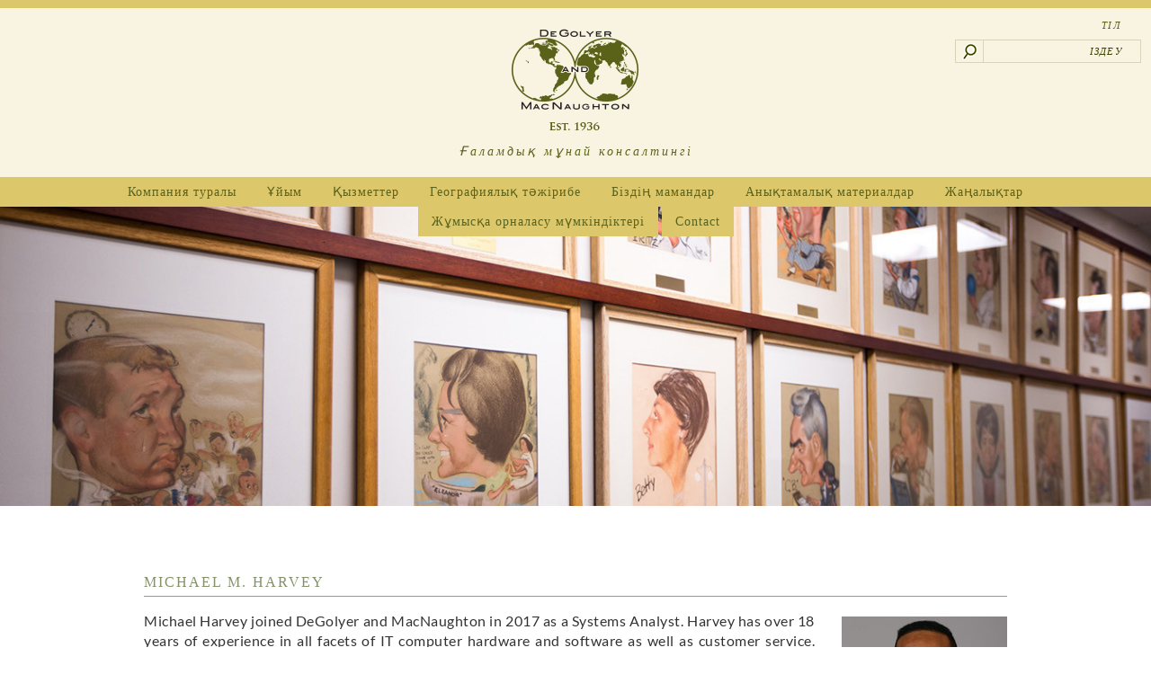

--- FILE ---
content_type: text/html; charset=UTF-8
request_url: https://www.demac.com/kk/employees/harvey-michael/
body_size: 16400
content:
<!DOCTYPE html PUBLIC "-//W3C//DTD XHTML 1.0 Transitional//EN" "http://www.w3.org/TR/xhtml1/DTD/xhtml1-transitional.dtd">
<html xmlns="http://www.w3.org/1999/xhtml" dir="ltr" lang="kk-KZ" data-useragent="Mozilla/5.0 (compatible; MSIE 10.0; Windows NT 6.2; Trident/6.0)">
<head profile="http://gmpg.org/xfn/11">
<title>Harvey, Michael</title>
<meta http-equiv="content-type" content="text/html; charset=UTF-8" />
<meta http-equiv="X-UA-Compatible" content="IE=Edge" />
<!-- <link rel="stylesheet" type="text/css" href="https://www.demac.com/wp-content/themes/demac/style.css?v=062723" /> -->
<link rel="stylesheet" type="text/css" href="//www.demac.com/wp-content/cache/wpfc-minified/edma4nxm/b1d6.css" media="all"/>
<meta name="viewport" content="width=device-width, initial-scale=1, maximum-scale=1, user-scalable=no" /> 
<!-- All in One SEO 4.9.3 - aioseo.com -->
<meta name="robots" content="max-image-preview:large" />
<link rel="canonical" href="https://www.demac.com/kk/employees/harvey-michael/" />
<meta name="generator" content="All in One SEO (AIOSEO) 4.9.3" />
<script type="application/ld+json" class="aioseo-schema">
{"@context":"https:\/\/schema.org","@graph":[{"@type":"BreadcrumbList","@id":"https:\/\/www.demac.com\/kk\/employees\/harvey-michael\/#breadcrumblist","itemListElement":[{"@type":"ListItem","@id":"https:\/\/www.demac.com#listItem","position":1,"name":"Home","item":"https:\/\/www.demac.com","nextItem":{"@type":"ListItem","@id":"https:\/\/www.demac.com\/kk\/discipline\/administration\/#listItem","name":"\u04d8\u043a\u0456\u043c\u0448\u0456\u043b\u0456\u043a"}},{"@type":"ListItem","@id":"https:\/\/www.demac.com\/kk\/discipline\/administration\/#listItem","position":2,"name":"\u04d8\u043a\u0456\u043c\u0448\u0456\u043b\u0456\u043a","item":"https:\/\/www.demac.com\/kk\/discipline\/administration\/","nextItem":{"@type":"ListItem","@id":"https:\/\/www.demac.com\/kk\/employees\/harvey-michael\/#listItem","name":"Harvey, Michael"},"previousItem":{"@type":"ListItem","@id":"https:\/\/www.demac.com#listItem","name":"Home"}},{"@type":"ListItem","@id":"https:\/\/www.demac.com\/kk\/employees\/harvey-michael\/#listItem","position":3,"name":"Harvey, Michael","previousItem":{"@type":"ListItem","@id":"https:\/\/www.demac.com\/kk\/discipline\/administration\/#listItem","name":"\u04d8\u043a\u0456\u043c\u0448\u0456\u043b\u0456\u043a"}}]},{"@type":"Organization","@id":"https:\/\/www.demac.com\/#organization","name":"DeGolyer & MacNaughton Worldwide Petroleum Consultants","description":"\u0422\u04d9\u0443\u0435\u043b\u0441\u0456\u0437 \u043c\u04b1\u043d\u0430\u0439-\u0433\u0430\u0437 \u043a\u0435\u04a3\u0435\u0441\u0448\u0456\u043b\u0435\u0440\u0456 | \u0492\u0430\u043b\u0430\u043c\u0434\u044b\u049b \u043c\u04b1\u043d\u0430\u0439 \u043a\u043e\u043d\u0441\u0430\u043b\u0442\u0438\u043d\u0433\u0456","url":"https:\/\/www.demac.com\/","logo":{"@type":"ImageObject","url":"https:\/\/www.demac.com\/wp-content\/uploads\/2021\/02\/cropped-DM-Logo-1.png","@id":"https:\/\/www.demac.com\/kk\/employees\/harvey-michael\/#organizationLogo","width":512,"height":512},"image":{"@id":"https:\/\/www.demac.com\/kk\/employees\/harvey-michael\/#organizationLogo"}},{"@type":"WebPage","@id":"https:\/\/www.demac.com\/kk\/employees\/harvey-michael\/#webpage","url":"https:\/\/www.demac.com\/kk\/employees\/harvey-michael\/","name":"Harvey, Michael | DeGolyer & MacNaughton | World Wide Petroleum Consultants","inLanguage":"kk-KZ","isPartOf":{"@id":"https:\/\/www.demac.com\/#website"},"breadcrumb":{"@id":"https:\/\/www.demac.com\/kk\/employees\/harvey-michael\/#breadcrumblist"},"datePublished":"2018-01-11T18:41:02-06:00","dateModified":"2018-09-13T14:18:06-05:00"},{"@type":"WebSite","@id":"https:\/\/www.demac.com\/#website","url":"https:\/\/www.demac.com\/","name":"DeGolyer & MacNaughton | World Wide Petroleum Consultants","description":"\u0422\u04d9\u0443\u0435\u043b\u0441\u0456\u0437 \u043c\u04b1\u043d\u0430\u0439-\u0433\u0430\u0437 \u043a\u0435\u04a3\u0435\u0441\u0448\u0456\u043b\u0435\u0440\u0456 | \u0492\u0430\u043b\u0430\u043c\u0434\u044b\u049b \u043c\u04b1\u043d\u0430\u0439 \u043a\u043e\u043d\u0441\u0430\u043b\u0442\u0438\u043d\u0433\u0456","inLanguage":"kk-KZ","publisher":{"@id":"https:\/\/www.demac.com\/#organization"}}]}
</script>
<!-- All in One SEO -->
<link rel="alternate" href="https://www.demac.com/employees/harvey-michael/" hreflang="en" />
<link rel="alternate" href="https://www.demac.com/es/employees/harvey-michael/" hreflang="es" />
<link rel="alternate" href="https://www.demac.com/fr/employees/harvey-michael/" hreflang="fr" />
<link rel="alternate" href="https://www.demac.com/pt/employees/harvey-michael/" hreflang="pt" />
<link rel="alternate" href="https://www.demac.com/ru/employees/harvey-michael/" hreflang="ru" />
<link rel="alternate" href="https://www.demac.com/kk/employees/harvey-michael/" hreflang="kk" />
<link rel="alternate" href="https://www.demac.com/ar/employees/harvey-michael/" hreflang="ar" />
<link rel="alternate" href="https://www.demac.com/zh/employees/harvey-michael/" hreflang="zh" />
<link rel="alternate" title="oEmbed (JSON)" type="application/json+oembed" href="https://www.demac.com/wp-json/oembed/1.0/embed?url=https%3A%2F%2Fwww.demac.com%2Fkk%2Femployees%2Fharvey-michael%2F&#038;lang=kk" />
<link rel="alternate" title="oEmbed (XML)" type="text/xml+oembed" href="https://www.demac.com/wp-json/oembed/1.0/embed?url=https%3A%2F%2Fwww.demac.com%2Fkk%2Femployees%2Fharvey-michael%2F&#038;format=xml&#038;lang=kk" />
<!-- This site uses the Google Analytics by ExactMetrics plugin v8.11.1 - Using Analytics tracking - https://www.exactmetrics.com/ -->
<script src="//www.googletagmanager.com/gtag/js?id=G-WVS4NY6DS8"  data-cfasync="false" data-wpfc-render="false" type="text/javascript" async></script>
<script data-cfasync="false" data-wpfc-render="false" type="text/javascript">
var em_version = '8.11.1';
var em_track_user = true;
var em_no_track_reason = '';
var ExactMetricsDefaultLocations = {"page_location":"https:\/\/www.demac.com\/kk\/employees\/harvey-michael\/"};
if ( typeof ExactMetricsPrivacyGuardFilter === 'function' ) {
var ExactMetricsLocations = (typeof ExactMetricsExcludeQuery === 'object') ? ExactMetricsPrivacyGuardFilter( ExactMetricsExcludeQuery ) : ExactMetricsPrivacyGuardFilter( ExactMetricsDefaultLocations );
} else {
var ExactMetricsLocations = (typeof ExactMetricsExcludeQuery === 'object') ? ExactMetricsExcludeQuery : ExactMetricsDefaultLocations;
}
var disableStrs = [
'ga-disable-G-WVS4NY6DS8',
];
/* Function to detect opted out users */
function __gtagTrackerIsOptedOut() {
for (var index = 0; index < disableStrs.length; index++) {
if (document.cookie.indexOf(disableStrs[index] + '=true') > -1) {
return true;
}
}
return false;
}
/* Disable tracking if the opt-out cookie exists. */
if (__gtagTrackerIsOptedOut()) {
for (var index = 0; index < disableStrs.length; index++) {
window[disableStrs[index]] = true;
}
}
/* Opt-out function */
function __gtagTrackerOptout() {
for (var index = 0; index < disableStrs.length; index++) {
document.cookie = disableStrs[index] + '=true; expires=Thu, 31 Dec 2099 23:59:59 UTC; path=/';
window[disableStrs[index]] = true;
}
}
if ('undefined' === typeof gaOptout) {
function gaOptout() {
__gtagTrackerOptout();
}
}
window.dataLayer = window.dataLayer || [];
window.ExactMetricsDualTracker = {
helpers: {},
trackers: {},
};
if (em_track_user) {
function __gtagDataLayer() {
dataLayer.push(arguments);
}
function __gtagTracker(type, name, parameters) {
if (!parameters) {
parameters = {};
}
if (parameters.send_to) {
__gtagDataLayer.apply(null, arguments);
return;
}
if (type === 'event') {
parameters.send_to = exactmetrics_frontend.v4_id;
var hookName = name;
if (typeof parameters['event_category'] !== 'undefined') {
hookName = parameters['event_category'] + ':' + name;
}
if (typeof ExactMetricsDualTracker.trackers[hookName] !== 'undefined') {
ExactMetricsDualTracker.trackers[hookName](parameters);
} else {
__gtagDataLayer('event', name, parameters);
}
} else {
__gtagDataLayer.apply(null, arguments);
}
}
__gtagTracker('js', new Date());
__gtagTracker('set', {
'developer_id.dNDMyYj': true,
});
if ( ExactMetricsLocations.page_location ) {
__gtagTracker('set', ExactMetricsLocations);
}
__gtagTracker('config', 'G-WVS4NY6DS8', {"forceSSL":"true"} );
window.gtag = __gtagTracker;										(function () {
/* https://developers.google.com/analytics/devguides/collection/analyticsjs/ */
/* ga and __gaTracker compatibility shim. */
var noopfn = function () {
return null;
};
var newtracker = function () {
return new Tracker();
};
var Tracker = function () {
return null;
};
var p = Tracker.prototype;
p.get = noopfn;
p.set = noopfn;
p.send = function () {
var args = Array.prototype.slice.call(arguments);
args.unshift('send');
__gaTracker.apply(null, args);
};
var __gaTracker = function () {
var len = arguments.length;
if (len === 0) {
return;
}
var f = arguments[len - 1];
if (typeof f !== 'object' || f === null || typeof f.hitCallback !== 'function') {
if ('send' === arguments[0]) {
var hitConverted, hitObject = false, action;
if ('event' === arguments[1]) {
if ('undefined' !== typeof arguments[3]) {
hitObject = {
'eventAction': arguments[3],
'eventCategory': arguments[2],
'eventLabel': arguments[4],
'value': arguments[5] ? arguments[5] : 1,
}
}
}
if ('pageview' === arguments[1]) {
if ('undefined' !== typeof arguments[2]) {
hitObject = {
'eventAction': 'page_view',
'page_path': arguments[2],
}
}
}
if (typeof arguments[2] === 'object') {
hitObject = arguments[2];
}
if (typeof arguments[5] === 'object') {
Object.assign(hitObject, arguments[5]);
}
if ('undefined' !== typeof arguments[1].hitType) {
hitObject = arguments[1];
if ('pageview' === hitObject.hitType) {
hitObject.eventAction = 'page_view';
}
}
if (hitObject) {
action = 'timing' === arguments[1].hitType ? 'timing_complete' : hitObject.eventAction;
hitConverted = mapArgs(hitObject);
__gtagTracker('event', action, hitConverted);
}
}
return;
}
function mapArgs(args) {
var arg, hit = {};
var gaMap = {
'eventCategory': 'event_category',
'eventAction': 'event_action',
'eventLabel': 'event_label',
'eventValue': 'event_value',
'nonInteraction': 'non_interaction',
'timingCategory': 'event_category',
'timingVar': 'name',
'timingValue': 'value',
'timingLabel': 'event_label',
'page': 'page_path',
'location': 'page_location',
'title': 'page_title',
'referrer' : 'page_referrer',
};
for (arg in args) {
if (!(!args.hasOwnProperty(arg) || !gaMap.hasOwnProperty(arg))) {
hit[gaMap[arg]] = args[arg];
} else {
hit[arg] = args[arg];
}
}
return hit;
}
try {
f.hitCallback();
} catch (ex) {
}
};
__gaTracker.create = newtracker;
__gaTracker.getByName = newtracker;
__gaTracker.getAll = function () {
return [];
};
__gaTracker.remove = noopfn;
__gaTracker.loaded = true;
window['__gaTracker'] = __gaTracker;
})();
} else {
console.log("");
(function () {
function __gtagTracker() {
return null;
}
window['__gtagTracker'] = __gtagTracker;
window['gtag'] = __gtagTracker;
})();
}
</script>
<!-- / Google Analytics by ExactMetrics -->
<style id='wp-img-auto-sizes-contain-inline-css' type='text/css'>
img:is([sizes=auto i],[sizes^="auto," i]){contain-intrinsic-size:3000px 1500px}
/*# sourceURL=wp-img-auto-sizes-contain-inline-css */
</style>
<style id='wp-emoji-styles-inline-css' type='text/css'>
img.wp-smiley, img.emoji {
display: inline !important;
border: none !important;
box-shadow: none !important;
height: 1em !important;
width: 1em !important;
margin: 0 0.07em !important;
vertical-align: -0.1em !important;
background: none !important;
padding: 0 !important;
}
/*# sourceURL=wp-emoji-styles-inline-css */
</style>
<style id='wp-block-library-inline-css' type='text/css'>
:root{--wp-block-synced-color:#7a00df;--wp-block-synced-color--rgb:122,0,223;--wp-bound-block-color:var(--wp-block-synced-color);--wp-editor-canvas-background:#ddd;--wp-admin-theme-color:#007cba;--wp-admin-theme-color--rgb:0,124,186;--wp-admin-theme-color-darker-10:#006ba1;--wp-admin-theme-color-darker-10--rgb:0,107,160.5;--wp-admin-theme-color-darker-20:#005a87;--wp-admin-theme-color-darker-20--rgb:0,90,135;--wp-admin-border-width-focus:2px}@media (min-resolution:192dpi){:root{--wp-admin-border-width-focus:1.5px}}.wp-element-button{cursor:pointer}:root .has-very-light-gray-background-color{background-color:#eee}:root .has-very-dark-gray-background-color{background-color:#313131}:root .has-very-light-gray-color{color:#eee}:root .has-very-dark-gray-color{color:#313131}:root .has-vivid-green-cyan-to-vivid-cyan-blue-gradient-background{background:linear-gradient(135deg,#00d084,#0693e3)}:root .has-purple-crush-gradient-background{background:linear-gradient(135deg,#34e2e4,#4721fb 50%,#ab1dfe)}:root .has-hazy-dawn-gradient-background{background:linear-gradient(135deg,#faaca8,#dad0ec)}:root .has-subdued-olive-gradient-background{background:linear-gradient(135deg,#fafae1,#67a671)}:root .has-atomic-cream-gradient-background{background:linear-gradient(135deg,#fdd79a,#004a59)}:root .has-nightshade-gradient-background{background:linear-gradient(135deg,#330968,#31cdcf)}:root .has-midnight-gradient-background{background:linear-gradient(135deg,#020381,#2874fc)}:root{--wp--preset--font-size--normal:16px;--wp--preset--font-size--huge:42px}.has-regular-font-size{font-size:1em}.has-larger-font-size{font-size:2.625em}.has-normal-font-size{font-size:var(--wp--preset--font-size--normal)}.has-huge-font-size{font-size:var(--wp--preset--font-size--huge)}.has-text-align-center{text-align:center}.has-text-align-left{text-align:left}.has-text-align-right{text-align:right}.has-fit-text{white-space:nowrap!important}#end-resizable-editor-section{display:none}.aligncenter{clear:both}.items-justified-left{justify-content:flex-start}.items-justified-center{justify-content:center}.items-justified-right{justify-content:flex-end}.items-justified-space-between{justify-content:space-between}.screen-reader-text{border:0;clip-path:inset(50%);height:1px;margin:-1px;overflow:hidden;padding:0;position:absolute;width:1px;word-wrap:normal!important}.screen-reader-text:focus{background-color:#ddd;clip-path:none;color:#444;display:block;font-size:1em;height:auto;left:5px;line-height:normal;padding:15px 23px 14px;text-decoration:none;top:5px;width:auto;z-index:100000}html :where(.has-border-color){border-style:solid}html :where([style*=border-top-color]){border-top-style:solid}html :where([style*=border-right-color]){border-right-style:solid}html :where([style*=border-bottom-color]){border-bottom-style:solid}html :where([style*=border-left-color]){border-left-style:solid}html :where([style*=border-width]){border-style:solid}html :where([style*=border-top-width]){border-top-style:solid}html :where([style*=border-right-width]){border-right-style:solid}html :where([style*=border-bottom-width]){border-bottom-style:solid}html :where([style*=border-left-width]){border-left-style:solid}html :where(img[class*=wp-image-]){height:auto;max-width:100%}:where(figure){margin:0 0 1em}html :where(.is-position-sticky){--wp-admin--admin-bar--position-offset:var(--wp-admin--admin-bar--height,0px)}@media screen and (max-width:600px){html :where(.is-position-sticky){--wp-admin--admin-bar--position-offset:0px}}
/*# sourceURL=wp-block-library-inline-css */
</style><style id='global-styles-inline-css' type='text/css'>
:root{--wp--preset--aspect-ratio--square: 1;--wp--preset--aspect-ratio--4-3: 4/3;--wp--preset--aspect-ratio--3-4: 3/4;--wp--preset--aspect-ratio--3-2: 3/2;--wp--preset--aspect-ratio--2-3: 2/3;--wp--preset--aspect-ratio--16-9: 16/9;--wp--preset--aspect-ratio--9-16: 9/16;--wp--preset--color--black: #000000;--wp--preset--color--cyan-bluish-gray: #abb8c3;--wp--preset--color--white: #ffffff;--wp--preset--color--pale-pink: #f78da7;--wp--preset--color--vivid-red: #cf2e2e;--wp--preset--color--luminous-vivid-orange: #ff6900;--wp--preset--color--luminous-vivid-amber: #fcb900;--wp--preset--color--light-green-cyan: #7bdcb5;--wp--preset--color--vivid-green-cyan: #00d084;--wp--preset--color--pale-cyan-blue: #8ed1fc;--wp--preset--color--vivid-cyan-blue: #0693e3;--wp--preset--color--vivid-purple: #9b51e0;--wp--preset--gradient--vivid-cyan-blue-to-vivid-purple: linear-gradient(135deg,rgb(6,147,227) 0%,rgb(155,81,224) 100%);--wp--preset--gradient--light-green-cyan-to-vivid-green-cyan: linear-gradient(135deg,rgb(122,220,180) 0%,rgb(0,208,130) 100%);--wp--preset--gradient--luminous-vivid-amber-to-luminous-vivid-orange: linear-gradient(135deg,rgb(252,185,0) 0%,rgb(255,105,0) 100%);--wp--preset--gradient--luminous-vivid-orange-to-vivid-red: linear-gradient(135deg,rgb(255,105,0) 0%,rgb(207,46,46) 100%);--wp--preset--gradient--very-light-gray-to-cyan-bluish-gray: linear-gradient(135deg,rgb(238,238,238) 0%,rgb(169,184,195) 100%);--wp--preset--gradient--cool-to-warm-spectrum: linear-gradient(135deg,rgb(74,234,220) 0%,rgb(151,120,209) 20%,rgb(207,42,186) 40%,rgb(238,44,130) 60%,rgb(251,105,98) 80%,rgb(254,248,76) 100%);--wp--preset--gradient--blush-light-purple: linear-gradient(135deg,rgb(255,206,236) 0%,rgb(152,150,240) 100%);--wp--preset--gradient--blush-bordeaux: linear-gradient(135deg,rgb(254,205,165) 0%,rgb(254,45,45) 50%,rgb(107,0,62) 100%);--wp--preset--gradient--luminous-dusk: linear-gradient(135deg,rgb(255,203,112) 0%,rgb(199,81,192) 50%,rgb(65,88,208) 100%);--wp--preset--gradient--pale-ocean: linear-gradient(135deg,rgb(255,245,203) 0%,rgb(182,227,212) 50%,rgb(51,167,181) 100%);--wp--preset--gradient--electric-grass: linear-gradient(135deg,rgb(202,248,128) 0%,rgb(113,206,126) 100%);--wp--preset--gradient--midnight: linear-gradient(135deg,rgb(2,3,129) 0%,rgb(40,116,252) 100%);--wp--preset--font-size--small: 13px;--wp--preset--font-size--medium: 20px;--wp--preset--font-size--large: 36px;--wp--preset--font-size--x-large: 42px;--wp--preset--spacing--20: 0.44rem;--wp--preset--spacing--30: 0.67rem;--wp--preset--spacing--40: 1rem;--wp--preset--spacing--50: 1.5rem;--wp--preset--spacing--60: 2.25rem;--wp--preset--spacing--70: 3.38rem;--wp--preset--spacing--80: 5.06rem;--wp--preset--shadow--natural: 6px 6px 9px rgba(0, 0, 0, 0.2);--wp--preset--shadow--deep: 12px 12px 50px rgba(0, 0, 0, 0.4);--wp--preset--shadow--sharp: 6px 6px 0px rgba(0, 0, 0, 0.2);--wp--preset--shadow--outlined: 6px 6px 0px -3px rgb(255, 255, 255), 6px 6px rgb(0, 0, 0);--wp--preset--shadow--crisp: 6px 6px 0px rgb(0, 0, 0);}:where(.is-layout-flex){gap: 0.5em;}:where(.is-layout-grid){gap: 0.5em;}body .is-layout-flex{display: flex;}.is-layout-flex{flex-wrap: wrap;align-items: center;}.is-layout-flex > :is(*, div){margin: 0;}body .is-layout-grid{display: grid;}.is-layout-grid > :is(*, div){margin: 0;}:where(.wp-block-columns.is-layout-flex){gap: 2em;}:where(.wp-block-columns.is-layout-grid){gap: 2em;}:where(.wp-block-post-template.is-layout-flex){gap: 1.25em;}:where(.wp-block-post-template.is-layout-grid){gap: 1.25em;}.has-black-color{color: var(--wp--preset--color--black) !important;}.has-cyan-bluish-gray-color{color: var(--wp--preset--color--cyan-bluish-gray) !important;}.has-white-color{color: var(--wp--preset--color--white) !important;}.has-pale-pink-color{color: var(--wp--preset--color--pale-pink) !important;}.has-vivid-red-color{color: var(--wp--preset--color--vivid-red) !important;}.has-luminous-vivid-orange-color{color: var(--wp--preset--color--luminous-vivid-orange) !important;}.has-luminous-vivid-amber-color{color: var(--wp--preset--color--luminous-vivid-amber) !important;}.has-light-green-cyan-color{color: var(--wp--preset--color--light-green-cyan) !important;}.has-vivid-green-cyan-color{color: var(--wp--preset--color--vivid-green-cyan) !important;}.has-pale-cyan-blue-color{color: var(--wp--preset--color--pale-cyan-blue) !important;}.has-vivid-cyan-blue-color{color: var(--wp--preset--color--vivid-cyan-blue) !important;}.has-vivid-purple-color{color: var(--wp--preset--color--vivid-purple) !important;}.has-black-background-color{background-color: var(--wp--preset--color--black) !important;}.has-cyan-bluish-gray-background-color{background-color: var(--wp--preset--color--cyan-bluish-gray) !important;}.has-white-background-color{background-color: var(--wp--preset--color--white) !important;}.has-pale-pink-background-color{background-color: var(--wp--preset--color--pale-pink) !important;}.has-vivid-red-background-color{background-color: var(--wp--preset--color--vivid-red) !important;}.has-luminous-vivid-orange-background-color{background-color: var(--wp--preset--color--luminous-vivid-orange) !important;}.has-luminous-vivid-amber-background-color{background-color: var(--wp--preset--color--luminous-vivid-amber) !important;}.has-light-green-cyan-background-color{background-color: var(--wp--preset--color--light-green-cyan) !important;}.has-vivid-green-cyan-background-color{background-color: var(--wp--preset--color--vivid-green-cyan) !important;}.has-pale-cyan-blue-background-color{background-color: var(--wp--preset--color--pale-cyan-blue) !important;}.has-vivid-cyan-blue-background-color{background-color: var(--wp--preset--color--vivid-cyan-blue) !important;}.has-vivid-purple-background-color{background-color: var(--wp--preset--color--vivid-purple) !important;}.has-black-border-color{border-color: var(--wp--preset--color--black) !important;}.has-cyan-bluish-gray-border-color{border-color: var(--wp--preset--color--cyan-bluish-gray) !important;}.has-white-border-color{border-color: var(--wp--preset--color--white) !important;}.has-pale-pink-border-color{border-color: var(--wp--preset--color--pale-pink) !important;}.has-vivid-red-border-color{border-color: var(--wp--preset--color--vivid-red) !important;}.has-luminous-vivid-orange-border-color{border-color: var(--wp--preset--color--luminous-vivid-orange) !important;}.has-luminous-vivid-amber-border-color{border-color: var(--wp--preset--color--luminous-vivid-amber) !important;}.has-light-green-cyan-border-color{border-color: var(--wp--preset--color--light-green-cyan) !important;}.has-vivid-green-cyan-border-color{border-color: var(--wp--preset--color--vivid-green-cyan) !important;}.has-pale-cyan-blue-border-color{border-color: var(--wp--preset--color--pale-cyan-blue) !important;}.has-vivid-cyan-blue-border-color{border-color: var(--wp--preset--color--vivid-cyan-blue) !important;}.has-vivid-purple-border-color{border-color: var(--wp--preset--color--vivid-purple) !important;}.has-vivid-cyan-blue-to-vivid-purple-gradient-background{background: var(--wp--preset--gradient--vivid-cyan-blue-to-vivid-purple) !important;}.has-light-green-cyan-to-vivid-green-cyan-gradient-background{background: var(--wp--preset--gradient--light-green-cyan-to-vivid-green-cyan) !important;}.has-luminous-vivid-amber-to-luminous-vivid-orange-gradient-background{background: var(--wp--preset--gradient--luminous-vivid-amber-to-luminous-vivid-orange) !important;}.has-luminous-vivid-orange-to-vivid-red-gradient-background{background: var(--wp--preset--gradient--luminous-vivid-orange-to-vivid-red) !important;}.has-very-light-gray-to-cyan-bluish-gray-gradient-background{background: var(--wp--preset--gradient--very-light-gray-to-cyan-bluish-gray) !important;}.has-cool-to-warm-spectrum-gradient-background{background: var(--wp--preset--gradient--cool-to-warm-spectrum) !important;}.has-blush-light-purple-gradient-background{background: var(--wp--preset--gradient--blush-light-purple) !important;}.has-blush-bordeaux-gradient-background{background: var(--wp--preset--gradient--blush-bordeaux) !important;}.has-luminous-dusk-gradient-background{background: var(--wp--preset--gradient--luminous-dusk) !important;}.has-pale-ocean-gradient-background{background: var(--wp--preset--gradient--pale-ocean) !important;}.has-electric-grass-gradient-background{background: var(--wp--preset--gradient--electric-grass) !important;}.has-midnight-gradient-background{background: var(--wp--preset--gradient--midnight) !important;}.has-small-font-size{font-size: var(--wp--preset--font-size--small) !important;}.has-medium-font-size{font-size: var(--wp--preset--font-size--medium) !important;}.has-large-font-size{font-size: var(--wp--preset--font-size--large) !important;}.has-x-large-font-size{font-size: var(--wp--preset--font-size--x-large) !important;}
/*# sourceURL=global-styles-inline-css */
</style>
<style id='classic-theme-styles-inline-css' type='text/css'>
/*! This file is auto-generated */
.wp-block-button__link{color:#fff;background-color:#32373c;border-radius:9999px;box-shadow:none;text-decoration:none;padding:calc(.667em + 2px) calc(1.333em + 2px);font-size:1.125em}.wp-block-file__button{background:#32373c;color:#fff;text-decoration:none}
/*# sourceURL=/wp-includes/css/classic-themes.min.css */
</style>
<style id='responsive-menu-inline-css' type='text/css'>
/** This file is major component of this plugin so please don't try to edit here. */
#rmp_menu_trigger-17462 {
width: 55px;
height: 45px;
position: absolute;
top: 17px;
border-radius: 5px;
display: none;
text-decoration: none;
right: 2%;
background: transparent;
transition: transform 0.5s, background-color 0.5s;
}
#rmp_menu_trigger-17462 .rmp-trigger-box {
width: 30px;
color: #ffffff;
}
#rmp_menu_trigger-17462 .rmp-trigger-icon-active, #rmp_menu_trigger-17462 .rmp-trigger-text-open {
display: none;
}
#rmp_menu_trigger-17462.is-active .rmp-trigger-icon-active, #rmp_menu_trigger-17462.is-active .rmp-trigger-text-open {
display: inline;
}
#rmp_menu_trigger-17462.is-active .rmp-trigger-icon-inactive, #rmp_menu_trigger-17462.is-active .rmp-trigger-text {
display: none;
}
#rmp_menu_trigger-17462 .rmp-trigger-label {
color: #ffffff;
pointer-events: none;
line-height: 13px;
font-family: inherit;
font-size: 14px;
display: inline;
text-transform: inherit;
}
#rmp_menu_trigger-17462 .rmp-trigger-label.rmp-trigger-label-top {
display: block;
margin-bottom: 12px;
}
#rmp_menu_trigger-17462 .rmp-trigger-label.rmp-trigger-label-bottom {
display: block;
margin-top: 12px;
}
#rmp_menu_trigger-17462 .responsive-menu-pro-inner {
display: block;
}
#rmp_menu_trigger-17462 .rmp-trigger-icon-inactive .rmp-font-icon {
color: #5a621a;
}
#rmp_menu_trigger-17462 .responsive-menu-pro-inner, #rmp_menu_trigger-17462 .responsive-menu-pro-inner::before, #rmp_menu_trigger-17462 .responsive-menu-pro-inner::after {
width: 30px;
height: 2px;
background-color: #5a621a;
border-radius: 4px;
position: absolute;
}
#rmp_menu_trigger-17462 .rmp-trigger-icon-active .rmp-font-icon {
color: #5a621a;
}
#rmp_menu_trigger-17462.is-active .responsive-menu-pro-inner, #rmp_menu_trigger-17462.is-active .responsive-menu-pro-inner::before, #rmp_menu_trigger-17462.is-active .responsive-menu-pro-inner::after {
background-color: #5a621a;
}
#rmp_menu_trigger-17462:hover .rmp-trigger-icon-inactive .rmp-font-icon {
color: #5a621a;
}
#rmp_menu_trigger-17462:not(.is-active):hover .responsive-menu-pro-inner, #rmp_menu_trigger-17462:not(.is-active):hover .responsive-menu-pro-inner::before, #rmp_menu_trigger-17462:not(.is-active):hover .responsive-menu-pro-inner::after {
background-color: #5a621a;
}
#rmp_menu_trigger-17462 .responsive-menu-pro-inner::before {
top: 10px;
}
#rmp_menu_trigger-17462 .responsive-menu-pro-inner::after {
bottom: 10px;
}
#rmp_menu_trigger-17462.is-active .responsive-menu-pro-inner::after {
bottom: 0;
}
/* Hamburger menu styling */
@media screen and (max-width: 1080px) {
/** Menu Title Style */
/** Menu Additional Content Style */
#rmp_menu_trigger-17462 {
display: block;
}
#rmp-container-17462 {
position: fixed;
top: 0;
margin: 0;
transition: transform 0.5s;
overflow: auto;
display: block;
width: 75%;
background-color: #212121;
background-image: url("");
height: 100%;
left: 0;
padding-top: 0px;
padding-left: 0px;
padding-bottom: 0px;
padding-right: 0px;
}
#rmp-menu-wrap-17462 {
padding-top: 0px;
padding-left: 0px;
padding-bottom: 0px;
padding-right: 0px;
background-color: #212121;
}
#rmp-menu-wrap-17462 .rmp-menu, #rmp-menu-wrap-17462 .rmp-submenu {
width: 100%;
box-sizing: border-box;
margin: 0;
padding: 0;
}
#rmp-menu-wrap-17462 .rmp-submenu-depth-1 .rmp-menu-item-link {
padding-left: 10%;
}
#rmp-menu-wrap-17462 .rmp-submenu-depth-2 .rmp-menu-item-link {
padding-left: 15%;
}
#rmp-menu-wrap-17462 .rmp-submenu-depth-3 .rmp-menu-item-link {
padding-left: 20%;
}
#rmp-menu-wrap-17462 .rmp-submenu-depth-4 .rmp-menu-item-link {
padding-left: 25%;
}
#rmp-menu-wrap-17462 .rmp-submenu.rmp-submenu-open {
display: block;
}
#rmp-menu-wrap-17462 .rmp-menu-item {
width: 100%;
list-style: none;
margin: 0;
}
#rmp-menu-wrap-17462 .rmp-menu-item-link {
height: 40px;
line-height: 40px;
font-size: 13px;
border-bottom: 1px solid #212121;
font-family: inherit;
color: #ffffff;
text-align: left;
background-color: #212121;
font-weight: normal;
letter-spacing: 0px;
display: block;
box-sizing: border-box;
width: 100%;
text-decoration: none;
position: relative;
overflow: hidden;
transition: background-color 0.5s, border-color 0.5s, 0.5s;
padding: 0 5%;
padding-right: 50px;
}
#rmp-menu-wrap-17462 .rmp-menu-item-link:after, #rmp-menu-wrap-17462 .rmp-menu-item-link:before {
display: none;
}
#rmp-menu-wrap-17462 .rmp-menu-item-link:hover, #rmp-menu-wrap-17462 .rmp-menu-item-link:focus {
color: #ffffff;
border-color: #212121;
background-color: #3f3f3f;
}
#rmp-menu-wrap-17462 .rmp-menu-item-link:focus {
outline: none;
border-color: unset;
box-shadow: unset;
}
#rmp-menu-wrap-17462 .rmp-menu-item-link .rmp-font-icon {
height: 40px;
line-height: 40px;
margin-right: 10px;
font-size: 13px;
}
#rmp-menu-wrap-17462 .rmp-menu-current-item .rmp-menu-item-link {
color: #ffffff;
border-color: #212121;
background-color: #212121;
}
#rmp-menu-wrap-17462 .rmp-menu-current-item .rmp-menu-item-link:hover, #rmp-menu-wrap-17462 .rmp-menu-current-item .rmp-menu-item-link:focus {
color: #ffffff;
border-color: #3f3f3f;
background-color: #3f3f3f;
}
#rmp-menu-wrap-17462 .rmp-menu-subarrow {
position: absolute;
top: 0;
bottom: 0;
text-align: center;
overflow: hidden;
background-size: cover;
overflow: hidden;
right: 0;
border-left-style: solid;
border-left-color: #212121;
border-left-width: 1px;
height: 40px;
width: 40px;
color: #ffffff;
background-color: #212121;
}
#rmp-menu-wrap-17462 .rmp-menu-subarrow svg {
fill: #ffffff;
}
#rmp-menu-wrap-17462 .rmp-menu-subarrow:hover {
color: #ffffff;
border-color: #3f3f3f;
background-color: #3f3f3f;
}
#rmp-menu-wrap-17462 .rmp-menu-subarrow:hover svg {
fill: #ffffff;
}
#rmp-menu-wrap-17462 .rmp-menu-subarrow .rmp-font-icon {
margin-right: unset;
}
#rmp-menu-wrap-17462 .rmp-menu-subarrow * {
vertical-align: middle;
line-height: 40px;
}
#rmp-menu-wrap-17462 .rmp-menu-subarrow-active {
display: block;
background-size: cover;
color: #ffffff;
border-color: #212121;
background-color: #212121;
}
#rmp-menu-wrap-17462 .rmp-menu-subarrow-active svg {
fill: #ffffff;
}
#rmp-menu-wrap-17462 .rmp-menu-subarrow-active:hover {
color: #ffffff;
border-color: #3f3f3f;
background-color: #3f3f3f;
}
#rmp-menu-wrap-17462 .rmp-menu-subarrow-active:hover svg {
fill: #ffffff;
}
#rmp-menu-wrap-17462 .rmp-submenu {
display: none;
}
#rmp-menu-wrap-17462 .rmp-submenu .rmp-menu-item-link {
height: 40px;
line-height: 40px;
letter-spacing: 0px;
font-size: 13px;
border-bottom: 1px solid #212121;
font-family: inherit;
font-weight: normal;
color: #ffffff;
text-align: left;
background-color: #212121;
}
#rmp-menu-wrap-17462 .rmp-submenu .rmp-menu-item-link:hover, #rmp-menu-wrap-17462 .rmp-submenu .rmp-menu-item-link:focus {
color: #ffffff;
border-color: #212121;
background-color: #3f3f3f;
}
#rmp-menu-wrap-17462 .rmp-submenu .rmp-menu-current-item .rmp-menu-item-link {
color: #ffffff;
border-color: #212121;
background-color: #212121;
}
#rmp-menu-wrap-17462 .rmp-submenu .rmp-menu-current-item .rmp-menu-item-link:hover, #rmp-menu-wrap-17462 .rmp-submenu .rmp-menu-current-item .rmp-menu-item-link:focus {
color: #ffffff;
border-color: #3f3f3f;
background-color: #3f3f3f;
}
#rmp-menu-wrap-17462 .rmp-submenu .rmp-menu-subarrow {
right: 0;
border-right: unset;
border-left-style: solid;
border-left-color: #212121;
border-left-width: 1px;
height: 40px;
line-height: 40px;
width: 40px;
color: #ffffff;
background-color: #212121;
}
#rmp-menu-wrap-17462 .rmp-submenu .rmp-menu-subarrow:hover {
color: #ffffff;
border-color: #3f3f3f;
background-color: #3f3f3f;
}
#rmp-menu-wrap-17462 .rmp-submenu .rmp-menu-subarrow-active {
color: #ffffff;
border-color: #212121;
background-color: #212121;
}
#rmp-menu-wrap-17462 .rmp-submenu .rmp-menu-subarrow-active:hover {
color: #ffffff;
border-color: #3f3f3f;
background-color: #3f3f3f;
}
#rmp-menu-wrap-17462 .rmp-menu-item-description {
margin: 0;
padding: 5px 5%;
opacity: 0.8;
color: #ffffff;
}
#rmp-search-box-17462 {
display: block;
padding-top: 0px;
padding-left: 5%;
padding-bottom: 0px;
padding-right: 5%;
}
#rmp-search-box-17462 .rmp-search-form {
margin: 0;
}
#rmp-search-box-17462 .rmp-search-box {
background: #ffffff;
border: 1px solid #dadada;
color: #333333;
width: 100%;
padding: 0 5%;
border-radius: 30px;
height: 45px;
-webkit-appearance: none;
}
#rmp-search-box-17462 .rmp-search-box::placeholder {
color: #c7c7cd;
}
#rmp-search-box-17462 .rmp-search-box:focus {
background-color: #ffffff;
outline: 2px solid #dadada;
color: #333333;
}
#rmp-menu-title-17462 {
background-color: #212121;
color: #ffffff;
text-align: left;
font-size: 13px;
padding-top: 10%;
padding-left: 5%;
padding-bottom: 0%;
padding-right: 5%;
font-weight: 400;
transition: background-color 0.5s, border-color 0.5s, color 0.5s;
}
#rmp-menu-title-17462:hover {
background-color: #212121;
color: #ffffff;
}
#rmp-menu-title-17462 > .rmp-menu-title-link {
color: #ffffff;
width: 100%;
background-color: unset;
text-decoration: none;
}
#rmp-menu-title-17462 > .rmp-menu-title-link:hover {
color: #ffffff;
}
#rmp-menu-title-17462 .rmp-font-icon {
font-size: 13px;
}
#rmp-menu-additional-content-17462 {
padding-top: 0px;
padding-left: 5%;
padding-bottom: 0px;
padding-right: 5%;
color: #ffffff;
text-align: center;
font-size: 16px;
}
}
/**
This file contents common styling of menus.
*/
.rmp-container {
display: none;
visibility: visible;
padding: 0px 0px 0px 0px;
z-index: 99998;
transition: all 0.3s;
/** Scrolling bar in menu setting box **/
}
.rmp-container.rmp-fade-top, .rmp-container.rmp-fade-left, .rmp-container.rmp-fade-right, .rmp-container.rmp-fade-bottom {
display: none;
}
.rmp-container.rmp-slide-left, .rmp-container.rmp-push-left {
transform: translateX(-100%);
-ms-transform: translateX(-100%);
-webkit-transform: translateX(-100%);
-moz-transform: translateX(-100%);
}
.rmp-container.rmp-slide-left.rmp-menu-open, .rmp-container.rmp-push-left.rmp-menu-open {
transform: translateX(0);
-ms-transform: translateX(0);
-webkit-transform: translateX(0);
-moz-transform: translateX(0);
}
.rmp-container.rmp-slide-right, .rmp-container.rmp-push-right {
transform: translateX(100%);
-ms-transform: translateX(100%);
-webkit-transform: translateX(100%);
-moz-transform: translateX(100%);
}
.rmp-container.rmp-slide-right.rmp-menu-open, .rmp-container.rmp-push-right.rmp-menu-open {
transform: translateX(0);
-ms-transform: translateX(0);
-webkit-transform: translateX(0);
-moz-transform: translateX(0);
}
.rmp-container.rmp-slide-top, .rmp-container.rmp-push-top {
transform: translateY(-100%);
-ms-transform: translateY(-100%);
-webkit-transform: translateY(-100%);
-moz-transform: translateY(-100%);
}
.rmp-container.rmp-slide-top.rmp-menu-open, .rmp-container.rmp-push-top.rmp-menu-open {
transform: translateY(0);
-ms-transform: translateY(0);
-webkit-transform: translateY(0);
-moz-transform: translateY(0);
}
.rmp-container.rmp-slide-bottom, .rmp-container.rmp-push-bottom {
transform: translateY(100%);
-ms-transform: translateY(100%);
-webkit-transform: translateY(100%);
-moz-transform: translateY(100%);
}
.rmp-container.rmp-slide-bottom.rmp-menu-open, .rmp-container.rmp-push-bottom.rmp-menu-open {
transform: translateX(0);
-ms-transform: translateX(0);
-webkit-transform: translateX(0);
-moz-transform: translateX(0);
}
.rmp-container::-webkit-scrollbar {
width: 0px;
}
.rmp-container ::-webkit-scrollbar-track {
box-shadow: inset 0 0 5px transparent;
}
.rmp-container ::-webkit-scrollbar-thumb {
background: transparent;
}
.rmp-container ::-webkit-scrollbar-thumb:hover {
background: transparent;
}
.rmp-container .rmp-menu-wrap .rmp-menu {
transition: none;
border-radius: 0;
box-shadow: none;
background: none;
border: 0;
bottom: auto;
box-sizing: border-box;
clip: auto;
color: #666;
display: block;
float: none;
font-family: inherit;
font-size: 14px;
height: auto;
left: auto;
line-height: 1.7;
list-style-type: none;
margin: 0;
min-height: auto;
max-height: none;
opacity: 1;
outline: none;
overflow: visible;
padding: 0;
position: relative;
pointer-events: auto;
right: auto;
text-align: left;
text-decoration: none;
text-indent: 0;
text-transform: none;
transform: none;
top: auto;
visibility: inherit;
width: auto;
word-wrap: break-word;
white-space: normal;
}
.rmp-container .rmp-menu-additional-content {
display: block;
word-break: break-word;
}
.rmp-container .rmp-menu-title {
display: flex;
flex-direction: column;
}
.rmp-container .rmp-menu-title .rmp-menu-title-image {
max-width: 100%;
margin-bottom: 15px;
display: block;
margin: auto;
margin-bottom: 15px;
}
button.rmp_menu_trigger {
z-index: 999999;
overflow: hidden;
outline: none;
border: 0;
display: none;
margin: 0;
transition: transform 0.5s, background-color 0.5s;
padding: 0;
}
button.rmp_menu_trigger .responsive-menu-pro-inner::before, button.rmp_menu_trigger .responsive-menu-pro-inner::after {
content: "";
display: block;
}
button.rmp_menu_trigger .responsive-menu-pro-inner::before {
top: 10px;
}
button.rmp_menu_trigger .responsive-menu-pro-inner::after {
bottom: 10px;
}
button.rmp_menu_trigger .rmp-trigger-box {
width: 40px;
display: inline-block;
position: relative;
pointer-events: none;
vertical-align: super;
}
/*  Menu Trigger Boring Animation */
.rmp-menu-trigger-boring .responsive-menu-pro-inner {
transition-property: none;
}
.rmp-menu-trigger-boring .responsive-menu-pro-inner::after, .rmp-menu-trigger-boring .responsive-menu-pro-inner::before {
transition-property: none;
}
.rmp-menu-trigger-boring.is-active .responsive-menu-pro-inner {
transform: rotate(45deg);
}
.rmp-menu-trigger-boring.is-active .responsive-menu-pro-inner:before {
top: 0;
opacity: 0;
}
.rmp-menu-trigger-boring.is-active .responsive-menu-pro-inner:after {
bottom: 0;
transform: rotate(-90deg);
}
/*# sourceURL=responsive-menu-inline-css */
</style>
<script src='//www.demac.com/wp-content/cache/wpfc-minified/jxe0jhes/b1d6.js' type="text/javascript"></script>
<!-- <script type="text/javascript" src="https://www.demac.com/wp-content/plugins/google-analytics-dashboard-for-wp/assets/js/frontend-gtag.min.js?ver=8.11.1" id="exactmetrics-frontend-script-js" async="async" data-wp-strategy="async"></script> -->
<script data-cfasync="false" data-wpfc-render="false" type="text/javascript" id='exactmetrics-frontend-script-js-extra'>/* <![CDATA[ */
var exactmetrics_frontend = {"js_events_tracking":"true","download_extensions":"zip,mp3,mpeg,pdf,docx,pptx,xlsx,rar","inbound_paths":"[{\"path\":\"\\\/go\\\/\",\"label\":\"affiliate\"},{\"path\":\"\\\/recommend\\\/\",\"label\":\"affiliate\"}]","home_url":"https:\/\/www.demac.com","hash_tracking":"false","v4_id":"G-WVS4NY6DS8"};/* ]]> */
</script>
<script src='//www.demac.com/wp-content/cache/wpfc-minified/1ca15qa5/b1d6.js' type="text/javascript"></script>
<!-- <script type="text/javascript" src="https://www.demac.com/wp-includes/js/jquery/jquery.min.js?ver=3.7.1" id="jquery-core-js"></script> -->
<!-- <script type="text/javascript" src="https://www.demac.com/wp-includes/js/jquery/jquery-migrate.min.js?ver=3.4.1" id="jquery-migrate-js"></script> -->
<!-- <script type="text/javascript" src="https://www.demac.com/wp-content/plugins/stop-user-enumeration/frontend/js/frontend.js?ver=1.7.7" id="stop-user-enumeration-js" defer="defer" data-wp-strategy="defer"></script> -->
<!-- <script type="text/javascript" src="https://www.demac.com/wp-content/themes/demac/js/demac-int.js" id="demac-script-interior-js"></script> -->
<!-- <script type="text/javascript" src="https://www.demac.com/wp-content/themes/demac/js/jquery.rwdImageMaps.min.js" id="demac-resize-image-map-js"></script> -->
<link rel="https://api.w.org/" href="https://www.demac.com/wp-json/" /><link rel="EditURI" type="application/rsd+xml" title="RSD" href="https://www.demac.com/xmlrpc.php?rsd" />
<link rel='shortlink' href='https://www.demac.com/?p=4618' />
<link rel="icon" href="https://www.demac.com/wp-content/uploads/2021/02/cropped-DM-Logo-1-32x32.png" sizes="32x32" />
<link rel="icon" href="https://www.demac.com/wp-content/uploads/2021/02/cropped-DM-Logo-1-192x192.png" sizes="192x192" />
<link rel="apple-touch-icon" href="https://www.demac.com/wp-content/uploads/2021/02/cropped-DM-Logo-1-180x180.png" />
<meta name="msapplication-TileImage" content="https://www.demac.com/wp-content/uploads/2021/02/cropped-DM-Logo-1-270x270.png" />
<link rel="alternate" type="application/rss+xml" href="https://www.demac.com/kk/feed/" title="DeGolyer &amp; MacNaughton | World Wide Petroleum Consultants latest posts" />
<link rel="alternate" type="application/rss+xml" href="https://www.demac.com/kk/comments/feed/" title="DeGolyer &amp; MacNaughton | World Wide Petroleum Consultants latest comments" />
<link rel="pingback" href="https://www.demac.com/xmlrpc.php" />
<script src="https://www.google.com/recaptcha/api.js" async defer></script>
</head>
<body class="wp-singular employees-template-default single single-employees postid-4618 wp-theme-demac">
<div id="main-container">
<div class="container beige" style="height:9px;"></div>
<div class="container off-white" style="text-align:center;">
<div id="logo"><a href="https://www.demac.com/kk"><img width="150" height="120" src="https://www.demac.com/wp-content/uploads/2017/07/logo-1.png" class="attachment-full size-full" alt="" decoding="async" /></a></div>
<div id="tagline">Ғаламдық мұнай консалтингі</div>
<div id="search-contain"><div id="language-select" class="tri-up"><li id="block-4" class="widget-container widget_block"><nav role="navigation" aria-label="Choose a language"><ul class="wp-block-polylang-language-switcher">	<li class="lang-item lang-item-28 lang-item-en lang-item-first"><a lang="en-US" hreflang="en-US" href="https://www.demac.com/employees/harvey-michael/">English</a></li>
<li class="lang-item lang-item-31 lang-item-es"><a lang="es-ES" hreflang="es-ES" href="https://www.demac.com/es/employees/harvey-michael/">Español</a></li>
<li class="lang-item lang-item-43 lang-item-fr"><a lang="fr-FR" hreflang="fr-FR" href="https://www.demac.com/fr/employees/harvey-michael/">Français</a></li>
<li class="lang-item lang-item-1629 lang-item-pt"><a lang="pt-PT" hreflang="pt-PT" href="https://www.demac.com/pt/employees/harvey-michael/">Português</a></li>
<li class="lang-item lang-item-35 lang-item-ru"><a lang="ru-RU" hreflang="ru-RU" href="https://www.demac.com/ru/employees/harvey-michael/">Русский</a></li>
<li class="lang-item lang-item-562 lang-item-kk current-lang"><a lang="kk-KZ" hreflang="kk-KZ" href="https://www.demac.com/kk/employees/harvey-michael/" aria-current="true">Қазақстан</a></li>
<li class="lang-item lang-item-639 lang-item-ar"><a lang="ar" hreflang="ar" href="https://www.demac.com/ar/employees/harvey-michael/">العربية</a></li>
<li class="lang-item lang-item-635 lang-item-zh"><a lang="zh-CN" hreflang="zh-CN" href="https://www.demac.com/zh/employees/harvey-michael/">中文 (中国)</a></li>
</ul></nav></li></div><div id="language-text">Тіл</div>  <form id="search-form" method="get" action="https://www.demac.com/kk/" role="search">
<div id="search-icon"><img src="https://www.demac.com/wp-content/themes/demac/images/search-icon.png" /></div>
<input class="search-box" id="search" class="" type="search" placeholder="Іздеу" value="" name="s" />
<div style="clear:both;height:20px;"></div>
</form></div>
</div>
<div class="container beige" style="z-index:2;">
<div id="main-navigation"><div class="menu-main-menu-kk-container"><ul id="menu-main-menu-kk" class="main-menu"><li id="menu-item-4874" class="menu-item menu-item-type-post_type menu-item-object-page menu-item-4874"><a href="https://www.demac.com/kk/%d0%ba%d0%be%d0%bc%d0%bf%d0%b0%d0%bd%d0%b8%d1%8f-%d1%82%d1%83%d1%80%d0%b0%d0%bb%d1%8b/%d1%88%d0%be%d0%bb%d1%83/">Компания туралы</a></li>
<li id="menu-item-4875" class="menu-item menu-item-type-post_type menu-item-object-page menu-item-4875"><a href="https://www.demac.com/kk/%d2%b1%d0%b9%d1%8b%d0%bc/">Ұйым</a></li>
<li id="menu-item-4877" class="menu-item menu-item-type-post_type menu-item-object-page menu-item-4877"><a href="https://www.demac.com/kk/%d2%9b%d1%8b%d0%b7%d0%bc%d0%b5%d1%82%d1%82%d0%b5%d1%80/">Қызметтер</a></li>
<li id="menu-item-4878" class="menu-item menu-item-type-post_type menu-item-object-page menu-item-4878"><a href="https://www.demac.com/kk/%d0%b3%d0%b5%d0%be%d0%b3%d1%80%d0%b0%d1%84%d0%b8%d1%8f%d0%bb%d1%8b%d2%9b-%d1%82%d3%99%d0%b6%d1%96%d1%80%d0%b8%d0%b1%d0%b5/">Географиялық тәжірибе</a></li>
<li id="menu-item-4880" class="menu-item menu-item-type-post_type menu-item-object-page menu-item-4880"><a href="https://www.demac.com/kk/%d0%b1%d1%96%d0%b7%d0%b4%d1%96%d2%a3-%d0%bc%d0%b0%d0%bc%d0%b0%d0%bd%d0%b4%d0%b0%d1%80/">Біздің мамандар</a></li>
<li id="menu-item-8279" class="menu-item menu-item-type-post_type menu-item-object-page menu-item-has-children menu-item-8279"><a href="https://www.demac.com/kk/reference-materials/">Анықтамалық материалдар</a>
<ul class="sub-menu">
<li id="menu-item-8280" class="menu-item menu-item-type-post_type menu-item-object-page menu-item-has-children menu-item-8280"><a href="https://www.demac.com/kk/reference-materials/oil-gas-prices/">Мұнай және газ бағасы</a>
<ul class="sub-menu">
<li id="menu-item-8281" class="menu-item menu-item-type-post_type menu-item-object-page menu-item-8281"><a href="https://www.demac.com/kk/reference-materials/oil-gas-prices/wti-series/">Cushing, Ok WTI Spot Price FOB, (US$/bbl)</a></li>
<li id="menu-item-8282" class="menu-item menu-item-type-post_type menu-item-object-page menu-item-8282"><a href="https://www.demac.com/kk/reference-materials/oil-gas-prices/brent-series/">Europe Brent Spot Price FOB, (US$/bbl)</a></li>
<li id="menu-item-8283" class="menu-item menu-item-type-post_type menu-item-object-page menu-item-8283"><a href="https://www.demac.com/kk/reference-materials/oil-gas-prices/henry-hub-series/">Henry Hub Natural Gas Spot Price, (US$/MMBtu)</a></li>
</ul>
</li>
<li id="menu-item-13952" class="menu-item menu-item-type-post_type menu-item-object-page menu-item-has-children menu-item-13952"><a href="https://www.demac.com/kk/reference-materials/sec-compliance/">SEC Compliance</a>
<ul class="sub-menu">
<li id="menu-item-13953" class="menu-item menu-item-type-post_type menu-item-object-page menu-item-13953"><a href="https://www.demac.com/kk/reference-materials/sec-compliance/reference-documents/">Reference Documents</a></li>
<li id="menu-item-13954" class="menu-item menu-item-type-post_type menu-item-object-page menu-item-13954"><a href="https://www.demac.com/kk/reference-materials/sec-compliance/sec-comment-letters/">SEC Comment Letters</a></li>
</ul>
</li>
<li id="menu-item-9446" class="menu-item menu-item-type-post_type menu-item-object-page menu-item-9446"><a href="https://www.demac.com/kk/reference-materials/twenty-first-century-petroleum-statistics/">Twenty First Century Petroleum Statistics</a></li>
<li id="menu-item-9447" class="menu-item menu-item-type-post_type menu-item-object-page menu-item-9447"><a href="https://www.demac.com/kk/reference-materials/%d0%b1%d1%80%d0%be%d1%88%d1%8e%d1%80%d0%b0%d0%bb%d0%b0%d1%80/">Брошюралар</a></li>
</ul>
</li>
<li id="menu-item-4881" class="menu-item menu-item-type-post_type menu-item-object-page current_page_parent menu-item-4881"><a href="https://www.demac.com/kk/%d0%b6%d0%b0%d2%a3%d0%b0%d0%bb%d1%8b%d2%9b%d1%82%d0%b0%d1%80/">Жаңалықтар</a></li>
<li id="menu-item-4882" class="menu-item menu-item-type-post_type menu-item-object-page menu-item-4882"><a href="https://www.demac.com/kk/%d0%b6%d2%b1%d0%bc%d1%8b%d1%81%d2%9b%d0%b0-%d0%be%d1%80%d0%bd%d0%b0%d0%bb%d0%b0%d1%81%d1%83-%d0%bc%d2%af%d0%bc%d0%ba%d1%96%d0%bd%d0%b4%d1%96%d0%ba%d1%82%d0%b5%d1%80%d1%96/">Жұмысқа орналасу мүмкіндіктері</a></li>
<li id="menu-item-4884" class="menu-item menu-item-type-post_type menu-item-object-page menu-item-4884"><a href="https://www.demac.com/kk/contact/">Contact</a></li>
</ul></div></div>
</div>
<img class="interior-banner" src="https://www.demac.com/wp-content/uploads/2017/07/Bios-Interior-Banner-1.jpg" alt="Michael M. Harvey" /> 
<div class="container">
<div class="cap">
<div id="full-width">
<h3>Michael M. Harvey</h3>
<div class="separator"></div>
<div class="single-bio-content">
<div class="single-bio-item">
<div class="bio-image">
<img width="184" height="198" src="https://www.demac.com/wp-content/uploads/2018/01/Harveyw.jpg" class="attachment- size-" alt="" decoding="async" />            </div>
<div class="bio-title-single">
Michael M. Harvey<br />
Systems Analyst            </div>
<div style="text-align:center;">
<a class="single-bio-icons" href="tel:+1 214 891 3192" title="Call Michael M. Harvey"><img src="https://www.demac.com/wp-content/themes/demac/images/phone-icon.jpg" alt="Call Michael M. Harvey" /></a><form id="passEmail" method="post" action="https://www.demac.com/kk/contact-form/"><input type="hidden" name="bioName" value="Michael M. Harvey" /><input type="hidden" name="loadForm" value="yes" /><input type="hidden" name="emailAddress" value="bWhhcnZleUBkZW1hYy5jb20=" /><img id="emailIcon" src="https://www.demac.com/wp-content/themes/demac/images/email-icon.jpg"  alt="Contact" title="Contact Michael M. Harvey" style="cursor:pointer;" /></form><a class="single-bio-icons" href="https://www.demac.com/wp-content/uploads/2017/12/Michael-Harvey.vcf" title="Download VCard for Michael M. Harvey"><img src="https://www.demac.com/wp-content/themes/demac/images/vcard-icon.jpg" alt="Download VCard for Michael M. Harvey" /></a>            </div>
</div>
<p>Michael Harvey joined DeGolyer and MacNaughton in 2017 as a Systems Analyst. Harvey has over 18 years of experience in all facets of IT computer hardware and software as well as customer service. Prior to joining D&amp;M, he worked for Susan G. Komen Foundation administering computers, copiers, telephones, smart phones, and video conferencing and wireless network equipment.</p>
<p>Harvey is CompTIA Server+, A+ certified, and a Microsoft Certified Professional. He holds a business degree from The University of Oklahoma and has a Network Administration Specialist degree from Richland Jr. College.</p>
<div style="clear:both;"></div>
</div>
<div class="separator"></div>
</div>
</div>  
</div>
  
<div style="clear:both"></div>
<div id="footer" class="container" style="background-image:url('https://www.demac.com/wp-content/uploads/2017/07/Footer-Background.jpg');background-repeat: no-repeat;background-position: center;background-size: cover;"> 
<div class="cap">
<div id="logo-bug"><img width="131" height="82" src="https://www.demac.com/wp-content/uploads/2017/07/logo-bug.png" class="attachment-full size-full" alt="" decoding="async" loading="lazy" /></div>
<div id="footer-navigation"><div class="menu-social-menu-kk-container"><ul id="menu-social-menu-kk" class="footer-menu"><li id="menu-item-4896" class="menu-item menu-item-type-custom menu-item-object-custom menu-item-4896 has-image"><a href="https://www.linkedin.com/company/degolyer-and-macnaughton/"><img width="30" height="30" src="https://www.demac.com/wp-content/uploads/2018/03/LinkedIn-1.png" class="attachment-full size-full wp-post-image" alt="LinkedIn" title="LinkedIn" decoding="async" loading="lazy" /></a></li>
</ul></div></div>
</div>
</div> 
</div><!-- #main-container -->
<script type="speculationrules">
{"prefetch":[{"source":"document","where":{"and":[{"href_matches":"/*"},{"not":{"href_matches":["/wp-*.php","/wp-admin/*","/wp-content/uploads/*","/wp-content/*","/wp-content/plugins/*","/wp-content/themes/demac/*","/*\\?(.+)"]}},{"not":{"selector_matches":"a[rel~=\"nofollow\"]"}},{"not":{"selector_matches":".no-prefetch, .no-prefetch a"}}]},"eagerness":"conservative"}]}
</script>
<button type="button"  aria-controls="rmp-container-17462" aria-label="Menu Trigger" id="rmp_menu_trigger-17462"  class="rmp_menu_trigger rmp-menu-trigger-boring">
<span class="rmp-trigger-box">
<span class="responsive-menu-pro-inner"></span>
</span>
</button>
<div id="rmp-container-17462" class="rmp-container rmp-container rmp-slide-left">
<div id="rmp-menu-wrap-17462" class="rmp-menu-wrap"><ul id="rmp-menu-17462" class="rmp-menu" role="menubar" aria-label="Default Menu"><li id="rmp-menu-item-4874" class=" menu-item menu-item-type-post_type menu-item-object-page rmp-menu-item rmp-menu-top-level-item" role="none"><a  href="https://www.demac.com/kk/%d0%ba%d0%be%d0%bc%d0%bf%d0%b0%d0%bd%d0%b8%d1%8f-%d1%82%d1%83%d1%80%d0%b0%d0%bb%d1%8b/%d1%88%d0%be%d0%bb%d1%83/"  class="rmp-menu-item-link"  role="menuitem"  >Компания туралы</a></li><li id="rmp-menu-item-4875" class=" menu-item menu-item-type-post_type menu-item-object-page rmp-menu-item rmp-menu-top-level-item" role="none"><a  href="https://www.demac.com/kk/%d2%b1%d0%b9%d1%8b%d0%bc/"  class="rmp-menu-item-link"  role="menuitem"  >Ұйым</a></li><li id="rmp-menu-item-4877" class=" menu-item menu-item-type-post_type menu-item-object-page rmp-menu-item rmp-menu-top-level-item" role="none"><a  href="https://www.demac.com/kk/%d2%9b%d1%8b%d0%b7%d0%bc%d0%b5%d1%82%d1%82%d0%b5%d1%80/"  class="rmp-menu-item-link"  role="menuitem"  >Қызметтер</a></li><li id="rmp-menu-item-4878" class=" menu-item menu-item-type-post_type menu-item-object-page rmp-menu-item rmp-menu-top-level-item" role="none"><a  href="https://www.demac.com/kk/%d0%b3%d0%b5%d0%be%d0%b3%d1%80%d0%b0%d1%84%d0%b8%d1%8f%d0%bb%d1%8b%d2%9b-%d1%82%d3%99%d0%b6%d1%96%d1%80%d0%b8%d0%b1%d0%b5/"  class="rmp-menu-item-link"  role="menuitem"  >Географиялық тәжірибе</a></li><li id="rmp-menu-item-4880" class=" menu-item menu-item-type-post_type menu-item-object-page rmp-menu-item rmp-menu-top-level-item" role="none"><a  href="https://www.demac.com/kk/%d0%b1%d1%96%d0%b7%d0%b4%d1%96%d2%a3-%d0%bc%d0%b0%d0%bc%d0%b0%d0%bd%d0%b4%d0%b0%d1%80/"  class="rmp-menu-item-link"  role="menuitem"  >Біздің мамандар</a></li><li id="rmp-menu-item-8279" class=" menu-item menu-item-type-post_type menu-item-object-page menu-item-has-children rmp-menu-item rmp-menu-item-has-children rmp-menu-top-level-item" role="none"><a  href="https://www.demac.com/kk/reference-materials/"  class="rmp-menu-item-link"  role="menuitem"  >Анықтамалық материалдар<div class="rmp-menu-subarrow">▼</div></a><ul aria-label="Анықтамалық материалдар"
role="menu" data-depth="2"
class="rmp-submenu rmp-submenu-depth-1"><li id="rmp-menu-item-8280" class=" menu-item menu-item-type-post_type menu-item-object-page menu-item-has-children rmp-menu-item rmp-menu-item-has-children rmp-menu-sub-level-item" role="none"><a  href="https://www.demac.com/kk/reference-materials/oil-gas-prices/"  class="rmp-menu-item-link"  role="menuitem"  >Мұнай және газ бағасы<div class="rmp-menu-subarrow">▼</div></a><ul aria-label="Мұнай және газ бағасы"
role="menu" data-depth="3"
class="rmp-submenu rmp-submenu-depth-2"><li id="rmp-menu-item-8281" class=" menu-item menu-item-type-post_type menu-item-object-page rmp-menu-item rmp-menu-sub-level-item" role="none"><a  href="https://www.demac.com/kk/reference-materials/oil-gas-prices/wti-series/"  class="rmp-menu-item-link"  role="menuitem"  >Cushing, Ok WTI Spot Price FOB, (US$/bbl)</a></li><li id="rmp-menu-item-8282" class=" menu-item menu-item-type-post_type menu-item-object-page rmp-menu-item rmp-menu-sub-level-item" role="none"><a  href="https://www.demac.com/kk/reference-materials/oil-gas-prices/brent-series/"  class="rmp-menu-item-link"  role="menuitem"  >Europe Brent Spot Price FOB, (US$/bbl)</a></li><li id="rmp-menu-item-8283" class=" menu-item menu-item-type-post_type menu-item-object-page rmp-menu-item rmp-menu-sub-level-item" role="none"><a  href="https://www.demac.com/kk/reference-materials/oil-gas-prices/henry-hub-series/"  class="rmp-menu-item-link"  role="menuitem"  >Henry Hub Natural Gas Spot Price, (US$/MMBtu)</a></li></ul></li><li id="rmp-menu-item-13952" class=" menu-item menu-item-type-post_type menu-item-object-page menu-item-has-children rmp-menu-item rmp-menu-item-has-children rmp-menu-sub-level-item" role="none"><a  href="https://www.demac.com/kk/reference-materials/sec-compliance/"  class="rmp-menu-item-link"  role="menuitem"  >SEC Compliance<div class="rmp-menu-subarrow">▼</div></a><ul aria-label="SEC Compliance"
role="menu" data-depth="3"
class="rmp-submenu rmp-submenu-depth-2"><li id="rmp-menu-item-13953" class=" menu-item menu-item-type-post_type menu-item-object-page rmp-menu-item rmp-menu-sub-level-item" role="none"><a  href="https://www.demac.com/kk/reference-materials/sec-compliance/reference-documents/"  class="rmp-menu-item-link"  role="menuitem"  >Reference Documents</a></li><li id="rmp-menu-item-13954" class=" menu-item menu-item-type-post_type menu-item-object-page rmp-menu-item rmp-menu-sub-level-item" role="none"><a  href="https://www.demac.com/kk/reference-materials/sec-compliance/sec-comment-letters/"  class="rmp-menu-item-link"  role="menuitem"  >SEC Comment Letters</a></li></ul></li><li id="rmp-menu-item-9446" class=" menu-item menu-item-type-post_type menu-item-object-page rmp-menu-item rmp-menu-sub-level-item" role="none"><a  href="https://www.demac.com/kk/reference-materials/twenty-first-century-petroleum-statistics/"  class="rmp-menu-item-link"  role="menuitem"  >Twenty First Century Petroleum Statistics</a></li><li id="rmp-menu-item-9447" class=" menu-item menu-item-type-post_type menu-item-object-page rmp-menu-item rmp-menu-sub-level-item" role="none"><a  href="https://www.demac.com/kk/reference-materials/%d0%b1%d1%80%d0%be%d1%88%d1%8e%d1%80%d0%b0%d0%bb%d0%b0%d1%80/"  class="rmp-menu-item-link"  role="menuitem"  >Брошюралар</a></li></ul></li><li id="rmp-menu-item-4881" class=" menu-item menu-item-type-post_type menu-item-object-page current_page_parent rmp-menu-item rmp-menu-top-level-item" role="none"><a  href="https://www.demac.com/kk/%d0%b6%d0%b0%d2%a3%d0%b0%d0%bb%d1%8b%d2%9b%d1%82%d0%b0%d1%80/"  class="rmp-menu-item-link"  role="menuitem"  >Жаңалықтар</a></li><li id="rmp-menu-item-4882" class=" menu-item menu-item-type-post_type menu-item-object-page rmp-menu-item rmp-menu-top-level-item" role="none"><a  href="https://www.demac.com/kk/%d0%b6%d2%b1%d0%bc%d1%8b%d1%81%d2%9b%d0%b0-%d0%be%d1%80%d0%bd%d0%b0%d0%bb%d0%b0%d1%81%d1%83-%d0%bc%d2%af%d0%bc%d0%ba%d1%96%d0%bd%d0%b4%d1%96%d0%ba%d1%82%d0%b5%d1%80%d1%96/"  class="rmp-menu-item-link"  role="menuitem"  >Жұмысқа орналасу мүмкіндіктері</a></li><li id="rmp-menu-item-4884" class=" menu-item menu-item-type-post_type menu-item-object-page rmp-menu-item rmp-menu-top-level-item" role="none"><a  href="https://www.demac.com/kk/contact/"  class="rmp-menu-item-link"  role="menuitem"  >Contact</a></li></ul></div>			</div>
<script type="text/javascript" src="https://www.demac.com/wp-includes/js/comment-reply.min.js?ver=6.9" id="comment-reply-js" async="async" data-wp-strategy="async" fetchpriority="low"></script>
<script type="text/javascript" id="rmp_menu_scripts-js-extra">
/* <![CDATA[ */
var rmp_menu = {"ajaxURL":"https://www.demac.com/wp-admin/admin-ajax.php","wp_nonce":"20d7c7e4fc","menu":[{"menu_theme":null,"theme_type":"default","theme_location_menu":"","submenu_submenu_arrow_width":"40","submenu_submenu_arrow_width_unit":"px","submenu_submenu_arrow_height":"40","submenu_submenu_arrow_height_unit":"px","submenu_arrow_position":"right","submenu_sub_arrow_background_colour":"#212121","submenu_sub_arrow_background_hover_colour":"#3f3f3f","submenu_sub_arrow_background_colour_active":"#212121","submenu_sub_arrow_background_hover_colour_active":"#3f3f3f","submenu_sub_arrow_border_width":"1","submenu_sub_arrow_border_width_unit":"px","submenu_sub_arrow_border_colour":"#212121","submenu_sub_arrow_border_hover_colour":"#3f3f3f","submenu_sub_arrow_border_colour_active":"#212121","submenu_sub_arrow_border_hover_colour_active":"#3f3f3f","submenu_sub_arrow_shape_colour":"#ffffff","submenu_sub_arrow_shape_hover_colour":"#ffffff","submenu_sub_arrow_shape_colour_active":"#ffffff","submenu_sub_arrow_shape_hover_colour_active":"#ffffff","use_header_bar":"off","header_bar_items_order":"{\"logo\":\"on\",\"title\":\"on\",\"search\":\"on\",\"html content\":\"on\"}","header_bar_title":"","header_bar_html_content":"","header_bar_logo":"","header_bar_logo_link":"","header_bar_logo_width":"","header_bar_logo_width_unit":"%","header_bar_logo_height":"","header_bar_logo_height_unit":"%","header_bar_height":"80","header_bar_height_unit":"px","header_bar_padding":{"top":"0px","right":"5%","bottom":"0px","left":"5%"},"header_bar_font":"","header_bar_font_size":"14","header_bar_font_size_unit":"px","header_bar_text_color":"#ffffff","header_bar_background_color":"#ffffff","header_bar_breakpoint":"800","header_bar_position_type":"fixed","header_bar_adjust_page":null,"header_bar_scroll_enable":"off","header_bar_scroll_background_color":"#36bdf6","mobile_breakpoint":"600","tablet_breakpoint":"1080","transition_speed":"0.5","sub_menu_speed":"0.2","show_menu_on_page_load":"","menu_disable_scrolling":"off","menu_overlay":"off","menu_overlay_colour":"rgba(0, 0, 0, 0.7)","desktop_menu_width":"","desktop_menu_width_unit":"%","desktop_menu_positioning":"fixed","desktop_menu_side":"","desktop_menu_to_hide":"","use_current_theme_location":"off","mega_menu":{"225":"off","227":"off","229":"off","228":"off","226":"off"},"desktop_submenu_open_animation":"","desktop_submenu_open_animation_speed":"0ms","desktop_submenu_open_on_click":"","desktop_menu_hide_and_show":"","menu_name":"Default Menu","menu_to_use":"main-menu","different_menu_for_mobile":"off","menu_to_use_in_mobile":"main-menu","use_mobile_menu":"on","use_tablet_menu":"on","use_desktop_menu":"","menu_display_on":"all-pages","menu_to_hide":"","submenu_descriptions_on":"","custom_walker":"","menu_background_colour":"#212121","menu_depth":"5","smooth_scroll_on":"off","smooth_scroll_speed":"500","menu_font_icons":[],"menu_links_height":"40","menu_links_height_unit":"px","menu_links_line_height":"40","menu_links_line_height_unit":"px","menu_depth_0":"5","menu_depth_0_unit":"%","menu_font_size":"13","menu_font_size_unit":"px","menu_font":"","menu_font_weight":"normal","menu_text_alignment":"left","menu_text_letter_spacing":"","menu_word_wrap":"off","menu_link_colour":"#ffffff","menu_link_hover_colour":"#ffffff","menu_current_link_colour":"#ffffff","menu_current_link_hover_colour":"#ffffff","menu_item_background_colour":"#212121","menu_item_background_hover_colour":"#3f3f3f","menu_current_item_background_colour":"#212121","menu_current_item_background_hover_colour":"#3f3f3f","menu_border_width":"1","menu_border_width_unit":"px","menu_item_border_colour":"#212121","menu_item_border_colour_hover":"#212121","menu_current_item_border_colour":"#212121","menu_current_item_border_hover_colour":"#3f3f3f","submenu_links_height":"40","submenu_links_height_unit":"px","submenu_links_line_height":"40","submenu_links_line_height_unit":"px","menu_depth_side":"left","menu_depth_1":"10","menu_depth_1_unit":"%","menu_depth_2":"15","menu_depth_2_unit":"%","menu_depth_3":"20","menu_depth_3_unit":"%","menu_depth_4":"25","menu_depth_4_unit":"%","submenu_item_background_colour":"#212121","submenu_item_background_hover_colour":"#3f3f3f","submenu_current_item_background_colour":"#212121","submenu_current_item_background_hover_colour":"#3f3f3f","submenu_border_width":"1","submenu_border_width_unit":"px","submenu_item_border_colour":"#212121","submenu_item_border_colour_hover":"#212121","submenu_current_item_border_colour":"#212121","submenu_current_item_border_hover_colour":"#3f3f3f","submenu_font_size":"13","submenu_font_size_unit":"px","submenu_font":"","submenu_font_weight":"normal","submenu_text_letter_spacing":"","submenu_text_alignment":"left","submenu_link_colour":"#ffffff","submenu_link_hover_colour":"#ffffff","submenu_current_link_colour":"#ffffff","submenu_current_link_hover_colour":"#ffffff","inactive_arrow_shape":"\u25bc","active_arrow_shape":"\u25b2","inactive_arrow_font_icon":"","active_arrow_font_icon":"","inactive_arrow_image":"","active_arrow_image":"","submenu_arrow_width":"40","submenu_arrow_width_unit":"px","submenu_arrow_height":"40","submenu_arrow_height_unit":"px","arrow_position":"right","menu_sub_arrow_shape_colour":"#ffffff","menu_sub_arrow_shape_hover_colour":"#ffffff","menu_sub_arrow_shape_colour_active":"#ffffff","menu_sub_arrow_shape_hover_colour_active":"#ffffff","menu_sub_arrow_border_width":"1","menu_sub_arrow_border_width_unit":"px","menu_sub_arrow_border_colour":"#212121","menu_sub_arrow_border_hover_colour":"#3f3f3f","menu_sub_arrow_border_colour_active":"#212121","menu_sub_arrow_border_hover_colour_active":"#3f3f3f","menu_sub_arrow_background_colour":"#212121","menu_sub_arrow_background_hover_colour":"#3f3f3f","menu_sub_arrow_background_colour_active":"#212121","menu_sub_arrow_background_hover_colour_active":"#3f3f3f","fade_submenus":"off","fade_submenus_side":"left","fade_submenus_delay":"100","fade_submenus_speed":"500","use_slide_effect":"off","slide_effect_back_to_text":"Back","accordion_animation":"off","auto_expand_all_submenus":"off","auto_expand_current_submenus":"off","menu_item_click_to_trigger_submenu":"off","button_width":"55","button_width_unit":"px","button_height":"45","button_height_unit":"px","button_background_colour":"#0f0e0e","button_background_colour_hover":"#030303","button_background_colour_active":"#030303","toggle_button_border_radius":"5","button_transparent_background":"on","button_left_or_right":"right","button_position_type":"absolute","button_distance_from_side":"2","button_distance_from_side_unit":"%","button_top":"17","button_top_unit":"px","button_push_with_animation":"off","button_click_animation":"boring","button_line_margin":"4","button_line_margin_unit":"px","button_line_width":"30","button_line_width_unit":"px","button_line_height":"2","button_line_height_unit":"px","button_line_colour":"#5a621a","button_line_colour_hover":"#5a621a","button_line_colour_active":"#5a621a","button_font_icon":"","button_font_icon_when_clicked":"","button_image":"","button_image_when_clicked":"","button_title":"","button_title_open":"","button_title_position":"left","menu_container_columns":"","button_font":"","button_font_size":"14","button_font_size_unit":"px","button_title_line_height":"13","button_title_line_height_unit":"px","button_text_colour":"#ffffff","button_trigger_type_click":"on","button_trigger_type_hover":"off","button_click_trigger":"#responsive-menu-button","items_order":{"title":"","menu":"on","search":"","additional content":""},"menu_title":"","menu_title_link":"","menu_title_link_location":"_self","menu_title_image":"","menu_title_font_icon":"","menu_title_section_padding":{"top":"10%","right":"5%","bottom":"0%","left":"5%"},"menu_title_background_colour":"#212121","menu_title_background_hover_colour":"#212121","menu_title_font_size":"13","menu_title_font_size_unit":"px","menu_title_alignment":"left","menu_title_font_weight":"400","menu_title_font_family":"","menu_title_colour":"#ffffff","menu_title_hover_colour":"#ffffff","menu_title_image_width":null,"menu_title_image_width_unit":"%","menu_title_image_height":null,"menu_title_image_height_unit":"px","menu_additional_content":"","menu_additional_section_padding":{"left":"5%","top":"0px","right":"5%","bottom":"0px"},"menu_additional_content_font_size":"16","menu_additional_content_font_size_unit":"px","menu_additional_content_alignment":"center","menu_additional_content_colour":"#ffffff","menu_search_box_text":"Search","menu_search_box_code":"","menu_search_section_padding":{"left":"5%","top":"0px","right":"5%","bottom":"0px"},"menu_search_box_height":"45","menu_search_box_height_unit":"px","menu_search_box_border_radius":"30","menu_search_box_text_colour":"#333333","menu_search_box_background_colour":"#ffffff","menu_search_box_placeholder_colour":"#c7c7cd","menu_search_box_border_colour":"#dadada","menu_section_padding":{"top":"0px","right":"0px","bottom":"0px","left":"0px"},"menu_width":"75","menu_width_unit":"%","menu_maximum_width":"","menu_maximum_width_unit":"px","menu_minimum_width":"","menu_minimum_width_unit":"px","menu_auto_height":"off","menu_container_padding":{"top":"0px","right":"0px","bottom":"0px","left":"0px"},"menu_container_background_colour":"#212121","menu_background_image":"","animation_type":"slide","menu_appear_from":"left","animation_speed":"0.5","page_wrapper":"","menu_close_on_body_click":"off","menu_close_on_scroll":"off","menu_close_on_link_click":"off","enable_touch_gestures":"","breakpoint":"1080","menu_depth_5":"30","menu_depth_5_unit":"%","keyboard_shortcut_close_menu":"27,37","keyboard_shortcut_open_menu":"32,39","button_image_alt":"","button_image_alt_when_clicked":"","button_font_icon_type":"font-awesome","button_font_icon_when_clicked_type":"font-awesome","button_trigger_type":"click","active_arrow_image_alt":"","inactive_arrow_image_alt":"","active_arrow_font_icon_type":"font-awesome","inactive_arrow_font_icon_type":"font-awesome","menu_adjust_for_wp_admin_bar":"off","menu_title_image_alt":"","menu_title_font_icon_type":"font-awesome","minify_scripts":"off","scripts_in_footer":"off","external_files":"off","remove_fontawesome":"","remove_bootstrap":"","shortcode":"off","mobile_only":"off","custom_css":"","single_menu_height":"80","single_menu_height_unit":"px","single_menu_font":"","single_menu_font_size":"14","single_menu_font_size_unit":"px","single_menu_submenu_height":"40","single_menu_submenu_height_unit":"px","single_menu_submenu_font":"","single_menu_submenu_font_size":"12","single_menu_submenu_font_size_unit":"px","single_menu_item_link_colour":"#000000","single_menu_item_link_colour_hover":"#000000","single_menu_item_background_colour":"#ffffff","single_menu_item_background_colour_hover":"#ffffff","single_menu_item_submenu_link_colour":"#000000","single_menu_item_submenu_link_colour_hover":"#000000","single_menu_item_submenu_background_colour":"#ffffff","single_menu_item_submenu_background_colour_hover":"#ffffff","header_bar_logo_alt":"","desktop_menu_options":"{\"1551\":{\"type\":\"standard\",\"width\":\"auto\",\"parent_background_colour\":\"\",\"parent_background_image\":\"\"},\"53\":{\"type\":\"standard\",\"width\":\"auto\",\"parent_background_colour\":\"\",\"parent_background_image\":\"\"},\"52\":{\"type\":\"standard\",\"width\":\"auto\",\"parent_background_colour\":\"\",\"parent_background_image\":\"\"},\"1357\":{\"type\":\"standard\",\"width\":\"auto\",\"parent_background_colour\":\"\",\"parent_background_image\":\"\"},\"54\":{\"type\":\"standard\",\"width\":\"auto\",\"parent_background_colour\":\"\",\"parent_background_image\":\"\"},\"55\":{\"type\":\"standard\",\"width\":\"auto\",\"parent_background_colour\":\"\",\"parent_background_image\":\"\"},\"56\":{\"type\":\"standard\",\"width\":\"auto\",\"parent_background_colour\":\"\",\"parent_background_image\":\"\"},\"57\":{\"type\":\"standard\",\"width\":\"auto\",\"parent_background_colour\":\"\",\"parent_background_image\":\"\"}}","admin_theme":"light","single_menu_line_height":"80","single_menu_line_height_unit":"px","single_menu_submenu_line_height":"40","single_menu_submenu_line_height_unit":"px","hide_on_mobile":"off","hide_on_desktop":"off","excluded_pages":null,"menu_title_padding":{"left":"5%","top":"0px","right":"5%","bottom":"0px"},"menu_id":17462,"active_toggle_contents":"\u25b2","inactive_toggle_contents":"\u25bc"}]};
//# sourceURL=rmp_menu_scripts-js-extra
/* ]]> */
</script>
<script type="text/javascript" src="https://www.demac.com/wp-content/plugins/responsive-menu/v4.0.0/assets/js/rmp-menu.js?ver=4.6.0" id="rmp_menu_scripts-js"></script>
<script type="text/javascript" id="pll_cookie_script-js-after">
/* <![CDATA[ */
(function() {
var expirationDate = new Date();
expirationDate.setTime( expirationDate.getTime() + 31536000 * 1000 );
document.cookie = "pll_language=kk; expires=" + expirationDate.toUTCString() + "; path=/; secure; SameSite=Lax";
}());
//# sourceURL=pll_cookie_script-js-after
/* ]]> */
</script>
<script id="wp-emoji-settings" type="application/json">
{"baseUrl":"https://s.w.org/images/core/emoji/17.0.2/72x72/","ext":".png","svgUrl":"https://s.w.org/images/core/emoji/17.0.2/svg/","svgExt":".svg","source":{"concatemoji":"https://www.demac.com/wp-includes/js/wp-emoji-release.min.js?ver=6.9"}}
</script>
<script type="module">
/* <![CDATA[ */
/*! This file is auto-generated */
const a=JSON.parse(document.getElementById("wp-emoji-settings").textContent),o=(window._wpemojiSettings=a,"wpEmojiSettingsSupports"),s=["flag","emoji"];function i(e){try{var t={supportTests:e,timestamp:(new Date).valueOf()};sessionStorage.setItem(o,JSON.stringify(t))}catch(e){}}function c(e,t,n){e.clearRect(0,0,e.canvas.width,e.canvas.height),e.fillText(t,0,0);t=new Uint32Array(e.getImageData(0,0,e.canvas.width,e.canvas.height).data);e.clearRect(0,0,e.canvas.width,e.canvas.height),e.fillText(n,0,0);const a=new Uint32Array(e.getImageData(0,0,e.canvas.width,e.canvas.height).data);return t.every((e,t)=>e===a[t])}function p(e,t){e.clearRect(0,0,e.canvas.width,e.canvas.height),e.fillText(t,0,0);var n=e.getImageData(16,16,1,1);for(let e=0;e<n.data.length;e++)if(0!==n.data[e])return!1;return!0}function u(e,t,n,a){switch(t){case"flag":return n(e,"\ud83c\udff3\ufe0f\u200d\u26a7\ufe0f","\ud83c\udff3\ufe0f\u200b\u26a7\ufe0f")?!1:!n(e,"\ud83c\udde8\ud83c\uddf6","\ud83c\udde8\u200b\ud83c\uddf6")&&!n(e,"\ud83c\udff4\udb40\udc67\udb40\udc62\udb40\udc65\udb40\udc6e\udb40\udc67\udb40\udc7f","\ud83c\udff4\u200b\udb40\udc67\u200b\udb40\udc62\u200b\udb40\udc65\u200b\udb40\udc6e\u200b\udb40\udc67\u200b\udb40\udc7f");case"emoji":return!a(e,"\ud83e\u1fac8")}return!1}function f(e,t,n,a){let r;const o=(r="undefined"!=typeof WorkerGlobalScope&&self instanceof WorkerGlobalScope?new OffscreenCanvas(300,150):document.createElement("canvas")).getContext("2d",{willReadFrequently:!0}),s=(o.textBaseline="top",o.font="600 32px Arial",{});return e.forEach(e=>{s[e]=t(o,e,n,a)}),s}function r(e){var t=document.createElement("script");t.src=e,t.defer=!0,document.head.appendChild(t)}a.supports={everything:!0,everythingExceptFlag:!0},new Promise(t=>{let n=function(){try{var e=JSON.parse(sessionStorage.getItem(o));if("object"==typeof e&&"number"==typeof e.timestamp&&(new Date).valueOf()<e.timestamp+604800&&"object"==typeof e.supportTests)return e.supportTests}catch(e){}return null}();if(!n){if("undefined"!=typeof Worker&&"undefined"!=typeof OffscreenCanvas&&"undefined"!=typeof URL&&URL.createObjectURL&&"undefined"!=typeof Blob)try{var e="postMessage("+f.toString()+"("+[JSON.stringify(s),u.toString(),c.toString(),p.toString()].join(",")+"));",a=new Blob([e],{type:"text/javascript"});const r=new Worker(URL.createObjectURL(a),{name:"wpTestEmojiSupports"});return void(r.onmessage=e=>{i(n=e.data),r.terminate(),t(n)})}catch(e){}i(n=f(s,u,c,p))}t(n)}).then(e=>{for(const n in e)a.supports[n]=e[n],a.supports.everything=a.supports.everything&&a.supports[n],"flag"!==n&&(a.supports.everythingExceptFlag=a.supports.everythingExceptFlag&&a.supports[n]);var t;a.supports.everythingExceptFlag=a.supports.everythingExceptFlag&&!a.supports.flag,a.supports.everything||((t=a.source||{}).concatemoji?r(t.concatemoji):t.wpemoji&&t.twemoji&&(r(t.twemoji),r(t.wpemoji)))});
//# sourceURL=https://www.demac.com/wp-includes/js/wp-emoji-loader.min.js
/* ]]> */
</script>
</body>
</html><!-- WP Fastest Cache file was created in 0.256 seconds, on January 21, 2026 @ 11:08 pm --><!-- need to refresh to see cached version -->

--- FILE ---
content_type: text/css
request_url: https://www.demac.com/wp-content/cache/wpfc-minified/edma4nxm/b1d6.css
body_size: 4926
content:
@font-face {font-family: 'Lato Regular';src: url(//www.demac.com/wp-content/themes/demac/fonts/Lato-Regular.ttf);}
@font-face {font-family: 'Lato Bold';src: url(//www.demac.com/wp-content/themes/demac/fonts/Lato-Bold.ttf);}
html {margin: 0;padding: 0;	overflow-y: scroll;}
body {margin: 0;padding:0;font-size:1em;}
h1, h2, h3, h4, h5, h6 {	clear: both;margin:0;padding:7px 0;font-weight:normal;line-height:100%;letter-spacing:1px;}
h1 {font-size:2.25em;}
h2 {font-size:1.65em;}
h3 {text-transform:uppercase;color:#829167;font-family:Georgia;font-size:1em;letter-spacing:2px;}
h4 {text-transform:capitalize;color:#829167;font-family:Georgia;font-size:1em;}
img {border:0;max-width:100%;height:auto;}
a {outline: 0;text-decoration:none;color:#a16600;}
input[type="select"],input[type="button"],input[type="submit"],button {-webkit-appearance: none;border-radius: 0;}
sup {font-size:65% !important;}
sub {font-size: 50%;line-height: 100%;}  #accordion {position: relative;width: 100%;padding-top:10px;}
#accordion ul {margin:0;padding:0;}
#accordion li {cursor: pointer;list-style-type:none;font-weight:normal;padding:6px 0;}
#accordion ul ul {display: none;margin:0;padding:0;}
#accordion ul > li {color:#a16600;}
#accordion ul li ul li {padding-left:30px;color:#333333;}
#accordion ul > li > ul > li > span {font-weight:bold;}
#accordion ul li ul li ul li span {font-weight:normal;} .contact-button {
font-family: "Lato Bold";
font-size: 1em;
padding: 16px 22px;
border: 1px solid #cccccc;
-webkit-appearance: none;
border-radius: 0;
text-transform: uppercase;
display: inline-block;
margin:0 auto;
margin-bottom: 20px;
width: 260px;
}
.contact-button form#sc-form {
color: #333333 !important;
}
#contain-contact-buttons {
text-align:center;
padding-top:35px;
}
#eia-message {text-align:center;color:#333333;font-weight:bold;}
#load-spinner {display:inline-block;vertical-align:middle;width:30px;height:30px;padding-right:10px;}
#load-spinner img {width:100%;height:100%;vertical-align:middle;} a.link-to-pdf img {border:1px solid #000;} div.document-item {display:inline-block;width:32%;text-align:center;vertical-align:top;margin-bottom:40px;}
div.document-item img {width:200px;height:258px;} div.location-item {display:block;float:left;width:30%;margin:0 2% 40px 0;padding:0;}
div.location-item:nth-child(3n+1) {clear:left;} div.frm_error_style {display:none;}
div.g-recaptcha {margin:15px 0;}
div.frm_error {border: 1px solid #444643;width: 95%;background-color:#444643;display:inline-block;color:#ddc76b;padding:20px 1% 20px 3%;margin:0 0 5px 0;font-weight:bold;font-size:1.15em;}
div.pos-notification {border: 1px solid #444643;width: 95%;background-color:#444643;display:inline-block;color:#ddc76b;padding:20px 1% 20px 3%;margin:0 0 5px 0;font-weight:bold;font-size:1.15em;}
form#form_kndnz {width:50%;}
form#form_kndnz legend {display:none;}
form#form_kndnz label {display:none;}
form#form_kndnz fieldset {margin:0;padding:0;border:0;}
form#form_kndnz input[type=text], form#form_kndnz input[type=email] {
font-family: "Lato Regular";
font-size: 1em;
padding: 0 2%;
border: 1px solid #cccccc;
width: 95%;
color: #333333;
height: 55px;
margin-bottom: 5px;
margin-right: 1%;
}
form#form_kndnz button {
cursor: pointer;
font-family: "Lato Bold";
font-size: 1em;
color: #333333;
background-color:white;
padding: 16px 5%;
border: 1px solid #cccccc;
-webkit-appearance: none;
border-radius: 0;
text-transform:uppercase;
display:inline-block;
}
form#form_cafd7 label.frm_hidden {display:none;}
form#form_cafd7 {width:65%;text-align:left;}
form#form_cafd7 textarea {margin:15px 0 45px 0;height:100px;padding:10px 15px;}
form#form_cafd7 legend {display:none;}
form#form_cafd7 .frm_opt_container {margin-bottom:45px;}
form#form_cafd7 .frm_radio {margin:5px 0;}
form#form_cafd7 fieldset {margin:0;padding:0;border:0;}
form#form_cafd7 input[type=text], textarea {
font-family: "Lato Regular";
font-size: 1em;
padding: 0 2%;
border: 1px solid #cccccc;
width: 95%;
color: #333333;
height: 55px;
margin-bottom: 5px;
margin-right: 1%;
}
form#form_cafd7 button {
cursor: pointer;
font-family: "Lato Bold";
font-size: 1em;
color: #333333;
background-color:white;
padding: 16px 5%;
border: 1px solid #cccccc;
-webkit-appearance: none;
border-radius: 0;
text-transform:uppercase;
display:inline-block;
}
form#esg-form select {font-size:1em;width:50%;height:55px;padding:0 2%;border: 1px solid #cccccc;}
form#esg-form label.frm_hidden {display:none;}
form#esg-form {width:95%;text-align:left;}
form#esg-formtextarea {margin:15px 0 45px 0;height:100px;padding:10px 15px;}
form#esg-form legend {display:none;}
form#esg-form .frm_opt_container {margin-bottom:45px;}
form#esg-form .frm_radio {margin:5px 0;}
form#esg-form fieldset {margin:0;padding:0;border:0;}
form#esg-form input[type=text], input[type=number], textarea {
font-family: "Lato Regular";
font-size: 1em;
padding: 0 2%;
border: 1px solid #cccccc;
width: 95%;
color: #333333;
height: 55px;
margin-bottom: 5px;
margin-right: 1%;
}
form#esg-form input[type=submit] {
cursor: pointer;
font-family: "Lato Bold";
font-size: 1em;
color: #333333;
background-color:white;
padding: 16px 5%;
border: 1px solid #cccccc;
-webkit-appearance: none;
border-radius: 0;
text-transform:uppercase;
display:inline-block;
}
form#esg-form p {margin:0;padding:5px 0;}
button#form-reset {
cursor: pointer;
font-family: "Lato Bold";
font-size: 1em;
color: #333333;
background-color:white;
padding: 16px 5%;
border: 1px solid #cccccc;
-webkit-appearance: none;
border-radius: 0;
text-transform:uppercase;
display:inline-block;
}
input[type=number]::-webkit-inner-spin-button, 
input[type=number]::-webkit-outer-spin-button { 
-webkit-appearance: none;
-moz-appearance: none;
appearance: none;
margin: 0; 
}
input[type=number] {
-moz-appearance:textfield;
} .cookie-container {font-family: 'Lato Regular';}
#catapult-cookie-bar .x_close span {background-color:#fff !important;} .bold-font {font-weight: bold;}
.padding-increase {padding-top:15px !important;padding-bottom:15px !important;}
.align-left {text-align:left !important;font-weight: bold;}
.tabular-display {width:100%;padding:35px 0;}
.middle-table-color {background-color:#e4e9f4 !important;text-align:right;}
.middle-table-color:hover {background-color:#e4e9f4 !important;}
#chart-header {display:none;font-size:.85em;text-align:right;width:100%;color:#000;position:absolute;top:14px;right:0;z-index:99;} input:focus,
select:focus,
textarea:focus,
button:focus {outline: none;} .admin-bar .sticky-header {top: 32px;} table#site-search {width:80%;}
table#site-search th {font-size:1.5em;}
table#site-search td {font-size:1.15em;}
table#site-search td:nth-child(odd) {background-color:#cccccc;}
table#site-search td:nth-child(even) {background-color:#eeeeee;} .container {position:relative;margin:0;padding:0;width:100%;text-align:justify;}
.container:after {content:'';display:block;clear:both;}
.center {position:relative;margin:0 auto;}
.align-center {text-align:center;}
.cap {max-width:1345px;margin:0 auto;}
.beige {background-color:#ddc76b;color:#5a621c;}
.off-white {background-color:#f8f4e1;color:#5a621c;}
.grey {background-color:#444643;}
.dark-blue {background-color:#385171;}
.darker-blue {background-color:#2e435e;}
.light-border {border:2px solid #a1a2a1;}
.dark-font {color:#333333;}
.dont-break-out {overflow-wrap: break-word;word-wrap: break-word;word-break: break-word;}
.demac-button {margin:0 auto;color:#fff;font-size:1.2em;font-family:Georgia;font-style:italic;border:1px solid #fff;opacity:.75;padding:8px 40px;}
.demac-button a {color:#fff;}
.demac-button-grey {margin:0 auto;color:#989898;font-size:1em;font-family:Georgia;font-style:italic;border:1px solid #989898;padding:8px 45px;}
.demac-button-grey a {color:#989898;}
.demac-button-red {cursor:pointer;white-space:normal;text-align:center;line-height:150%;width:55%;margin:65px auto;color:#e6616b;font-size:1.2em;font-family:Georgia;font-style:italic;border:1px solid #8f9daf;padding:12px 40px;background-color:transparent;}
.separator {width:100%;background-color:#989898;height:1px;}
.interior-banner {width:100%;height:auto;}
.button-as-link {text-align:left;cursor: pointer;white-space:normal;background:none !important;color:inherit;border:none;padding:0 !important;font: inherit;}
.occ-title {text-transform:capitalize;font-weight:bold;letter-spacing:.5px;}
.clear {clear:both;}
map area {cursor:pointer;}
img.map, map area{ outline: none;}
form#sc-form {display:inline;color:#a16600;}
form#button-sc-form {width:100%;text-align: center;} div#logo {padding:20px 0 11px 0;}
div#tagline {font-family:Georgia;font-style:italic;letter-spacing: 3px;font-size: .9em;padding-bottom:20px;}
div#main-navigation {background-color:#ddc76b;height:33px;}
div#main-navigation div {background-color:#ddc76b;height:33px;}
ul#responsive-menu {font-size:.85em;font-family: 'Lato Regular';}
#search-contain {position:absolute;right:8px;top:8px;width:210px;text-align:right;}
#language-text {height:12px;cursor: pointer;color:#5a621c;padding:5px 26px 10px 0;text-transform:uppercase;font-family:Georgia;font-style:italic;letter-spacing: 1.3px;font-size: .7em;}
#language-select {display:none;width:88px;padding:10px 5px 15px 15px;position:absolute;right:3px;top:27px;background-color:#f8f4e1;border: 1px solid #d6d5b9;line-height:125%;z-index:3;}
li#block-4 {list-style-type:none;margin:0;padding:0;}
li#block-4 ul {margin:0;padding:0;list-style:none;}
li#block-4 li {margin:0;padding:0;list-style-type:none;text-align:left;}
li#block-4 li a {font-family:Georgia;font-style:italic;letter-spacing: 1.3px;font-size: .8em;color:#5a621c;}
.tri-up:before, .tri-up:after {
content: "";
position: absolute;
width: 0;
height: 0;
border-style: solid;
border-color: transparent;
border-top: 0;
}
.tri-up:before {
top: -12px;
left: 38px;
border-bottom-color: #d6d5b9;
border-width: 12px;
}
.tri-up:after {
top: -11px;
left: 39px;
border-bottom-color: #f8f4e1;
border-width: 11px;
}
#search-form {margin:0;padding:0;}
#search-icon {width:30px;height:21px;padding: 3px 0 0 0;float:left;border: 1px solid #d6d5b9;text-align:center;}
#search-icon > img {cursor:pointer;}
.search-box {width:175px;height:26px;padding:4px 20px;float:left;font-family:Georgia;font-size:.7em;letter-spacing:1.3px;color:#3d4600;font-style:italic;text-transform:uppercase;text-align:left;border: 1px solid #d6d5b9;border-left:none;background-color: transparent;-webkit-appearance: none !important;-webkit-border-radius: 0 !important;border-radius:0 !important;}
.search-box::-webkit-input-placeholder { color:#3d4600;text-align:right;
}
.search-box::-moz-placeholder { color:#3d4600;text-align:right;
}
.search-box:-ms-input-placeholder { color:#3d4600;text-align:right;
}
.search-box:-moz-placeholder { color:#3d4600;text-align:right;
}
.search-results {padding-bottom:20px;}
input[type="search"]::-webkit-search-decoration,
input[type="search"]::-webkit-search-cancel-button,
input[type="search"]::-webkit-search-results-button,
input[type="search"]::-webkit-search-results-decoration { display: none; } html[data-useragent*='MSIE 10.0'] #search-icon {
position:absolute;
}
html[data-useragent*='MSIE 10.0'] .search-box {
width:150px;height:24px;padding:0 20px 0 40px;
} ul.main-menu {height:33px;list-style: none;margin:0;padding:0;width:100%;text-align:center;background-color:#ddc76b;font-size:.9em;}
ul.main-menu li {position:relative;font-family:Georgia;display:inline-block;text-align:center;padding:8px 15px;letter-spacing:1px;background-color:#ddc76b;}
ul.main-menu li a {text-decoration:none;color:#5a621c;}
ul.main-menu li.current-menu-item > a {color:#fff;}
ul.main-menu li:hover > ul.sub-menu {display:block;} ul.main-menu li ul.sub-menu {font-size:.8em;position:absolute;top:32px;left:5px;display:none;list-style: none;margin:0;padding:0;width:140px;text-align:left;background-color:#ddc76b;z-index:2;}
ul.main-menu li ul.sub-menu li {width:100%;text-align:left;}
ul.main-menu li ul.sub-menu li:hover {color:#ddc76b;background-color:#5a621c;}
ul.main-menu li ul.sub-menu li:hover > a {color:#ddc76b;}
ul.main-menu li ul.sub-menu li ul.sub-menu {font-size:1em;left:170px;top:0;}
ul.main-menu li.current-menu-ancestor > a {color:#fff;}
ul.main-menu li.current-menu-parent > a {color:#fff;} ul#slideshow {list-style:none;margin:0;padding:0;width:100%;height:700px;background-color:#ddc76b;}
ul#slideshow li {position:absolute;padding:0;margin:0;width:100%;height:100%;border:none;display:none;text-align:center;height:700px;}
ul#slideshow li:first-child {display:block;}
ul#slideshow li > div {width:65%;margin:235px auto 125px auto;text-align:center;padding:1px 0;max-width:900px;}
ul#slideshow li > div div {color:#fff;font-family: Georgia;font-size:2em;letter-spacing:1.75px;line-height:125%;} div#home-mission {color:#333333;font-family:Georgia;letter-spacing:1px;font-size: 1.3em;padding:105px 17%;line-height:160%;}
div.short-separator {margin:0 auto 90px auto;width:160px;height:1px;background-color:#444643;}
div.short-separator:last-child {margin:90px auto 0 auto;} div#news-title {border-right:1px solid #eaeae8;padding:0;padding:0 2%;margin:0;width:7%;color:#eaeae8;display:inline-block;font-family:Georgia;font-style:italic;}
div#news-marquee-container {width:82%;padding:0 0 0 5%;margin:0;display:inline-block;color:#eaeae8;} div.news-marquee {overflow:hidden;text-align:left;letter-spacing:.5px;color:#929292;font-family: 'Lato Regular';margin:0;padding:0;}
span.news-permalink a {color: #fde680;}
span.read-more a {color: #fde680;} div#left-column {float:left;width:24.5%;padding:117px 0 30px 2%;}
div#right-column {min-height:300px;float:right;width:54%;padding:70px 15% 70px 4.5%;font-family: 'Lato Regular';color:#333333;line-height:140%;letter-spacing:.5px;text-align:justify;}
div#prefooter-button-container {display:inline-block;padding:8px;margin:0 auto;}
div#prefooter-button {padding:12px 32px;}
div#prefooter-button h2 a {text-decoration:none;color:#ddc76b;} div#content-left {float:left;width:71%;padding:0 1% 0 0;text-align:justify;}
div#content-right {float:right;width:27%;padding:0 0 0 1%;text-align:right;}
div#content-right img {width:184px;height:auto;} ul.side-menu {list-style: none;margin:0;padding:0;width:100%;text-align:right;}
ul.side-menu li {font-family: 'Lato Regular';text-align:right;padding:0;line-height:140%;letter-spacing:.5px;}
ul.side-menu li a {text-decoration:none;color:#333333;}
ul.side-menu ul {display: none;}
ul.side-menu li.current-menu-item a {color:#a16600;}
ul.side-menu li.current-page-ancestor a {color:#a16600;} div#marker {position:absolute;left:175px;bottom:0;border-left:20px solid transparent;border-right:20px solid transparent;border-bottom: 20px solid white;}
div#full-width {min-height:420px;width:75%;padding:70px 12.5%;font-family: 'Lato Regular';color:#333333;line-height:140%;letter-spacing:.5px;text-align:justify;} ul#geo-maps {height:700px;width:100%;padding:0;margin:0;position:relative;}
ul#geo-maps li {position:absolute;width:100%;padding:0;margin:0;display:none;list-style-type:none;}
ul#legend {position:absolute;bottom:65px;left:-25px;padding-left:25px;}
ul#legend li {cursor:pointer;list-style-type:none;text-align:left;padding:3px;color:#fff;font-size:.9em;letter-spacing:.5px;font-family:Georgia;font-style:italic;}
ul#legend li a {color:#fff;}
img.legend-image {padding-right:15px;margin-bottom:-2px;} div.contact-column {width:30%;float:left;margin-right:2%;} div#prefooter-button form#sc-form input[type=submit] {color:#ddc76b;font-size:1.65em;letter-spacing: 1px;line-height: 100%;font-weight: normal;padding:7px 0 !important;margin-top: -4px;} div#list-container {padding:10px;width:930px;margin:0 auto;position:relative;}
div#list-inner-container {padding:10px 30px 20px;line-height:145%;}
div#list-intro {text-align:left;color:#ddc76b;font-family:Georgia;letter-spacing:2px;}
div#list-intro p {margin-bottom:5px;}
.column {color:#b2b2b2;float:left;width:20%;font-family: 'Lato Regular';font-size:1em;text-align:left;line-height:172%;}
.country-text {display:none;position:absolute;top:0;left:0;padding:36px 42px 0;line-height:172%;width: calc(100% - 84px);}
.country-text-intro p {margin-bottom:5px;}
.country-text-intro {width:50%;display:inline-block;text-align:left;color:#ddc76b;font-family:Georgia;letter-spacing:2px;font-size:1.2em;}
.country-close-text {cursor:pointer;width:50%;display:inline-block;text-align:right;color:#ddc76b;font-family:Georgia;font-style:italic;letter-spacing:2px;font-size:1.2em;}
.country-title {cursor:pointer;}
.country-separator {width:100%;background-color:#989898;height:1px;}
.country-content {height:530px;overflow-y:auto;font-size:1em;text-align:justify;padding-right: 1%;} h3#stories-title {color:#fff;text-align:left;}
div#stories-container {min-height:520px;width:75%;display:inline-block;padding:85px 0 50px 0;font-family: 'Lato Regular';color:#fff;line-height:140%;letter-spacing:.5px;text-align:left;}
img#story-left-arrow {position:absolute;top:48%;left:2%;cursor:pointer;}
img#story-right-arrow {position:absolute;top:48%;right:2%;cursor:pointer;} ul#story-item-container {display:table;width:100%;height:453px;border-top:1px solid #dedddd;border-bottom:1px solid #dedddd;margin:0;padding:0;}
ul#story-item-container li {overflow-y:auto;width:100%;height:453px;vertical-align:middle;margin:0;padding:0;list-style-type:none;}
ul#story-item-container li {display:none;}
div.story-containers {display:table-cell;vertical-align:middle;}
div.story-image-container {width:27.5%;text-align:right;}
div.story-text-container {width:66%;padding:25px;text-align:justify;}
div.story-image {display:inline-block;border-right:1px dashed #a9a7a5;padding-right:5%;}
div.story-text {display:inline-block;font-size:.95em;}
div.story-text p:first-of-type {margin-top:0;padding-top:0;}
h4.story-title {color:#ddc76b;} .alphabet {margin-top:50px;}
.alphabet span {cursor:pointer;color:#a16600;}
ul#bios {margin:0;padding:0}
ul#bios li {list-style-type:none;margin:0 .75% 7px 0;padding:0;float:left;width:24.25%;position:relative;}
ul#bios-management {margin:0;padding:0}
ul#bios-management li {list-style-type:none;margin:0 .75% 7px 0;padding:0;float:left;width:24.5%;position:relative;}
div.bio-title {text-align:left;overflow: hidden;text-overflow: clip;height:40px;padding:10px;background-color:#f0f0f0;font-family: 'Lato Regular';color:#333333;text-transform:uppercase;font-size:.7em;}
div.bio-title a {color:#333333;}
div.bio-title-single {text-align:left;overflow: hidden;text-overflow: clip;padding:10px;background-color:#f0f0f0;font-family: 'Lato Regular';color:#333333;text-transform:uppercase;font-size:.7em;}
div.bio-title-manager {text-align:left;overflow: hidden;text-overflow: clip;height:90px;padding:10px;background-color:#f0f0f0;font-family: 'Lato Regular';color:#333333;text-transform:uppercase;font-size:.7em;}
.single-bio-item {float:right;margin:6px 0 10px 30px;width:184px;}
.single-bio-content {}
a.single-bio-icons {margin:20px 5px;display:inline-block;}
a.single-bio-icons:first-child {margin:13px 5px 13px 0;}
form#passEmail {display:inline-block;margin:0 5px 0 3px;} div.neg-notification {border: 1px solid #444643;width: 95%;background-color:#444643;display:inline-block;color:#ddc76b;padding:20px 1% 20px 3%;margin:0 0 5px 0;font-weight:bold;font-size:1.15em;}
div.pos-notification {border: 1px solid #444643;width: 95%;background-color:#444643;display:inline-block;color:#ddc76b;padding:20px 1% 20px 3%;margin:0 0 5px 0;font-weight:bold;font-size:1.15em;}
form#contact {width:80%;text-align:left;}
form#contact input[type=text], form input[type=email] {
font-family: "Lato Regular";
font-size: 1em;
padding: 0 2%;
border: 1px solid #cccccc;
width: 95%;
color: #333333;
height: 55px;
margin-bottom: 5px;
margin-right: 1%;
}
form#contact textarea {
font-family: "Lato Regular";
font-size: 1em;
padding: 20px 2% 0 2%;
border: 1px solid #cccccc;
width: 95%;
color: #333333;
height: 159px;
margin-left: 1%;
}
form#contact select {
font-family: "Lato Regular";
font-size: 1em;
padding: 10px 2%;
border: 1px solid #cccccc;
width: 99.5%;
color: #333333;
height: 55px;
background-color: #fff;
}
form#contact input[type=submit] {
cursor: pointer;
font-family: "Lato Bold";
font-size: 1em;
color: #333333;
background-color:white;
padding: 16px 5%;
border: 1px solid #cccccc;
-webkit-appearance: none;
border-radius: 0;
text-transform:uppercase;
display:inline-block;
}
::-webkit-input-placeholder { color: #cccccc;
}
::-moz-placeholder { color: #cccccc;
}
:-ms-input-placeholder { color: #cccccc;
}
:-moz-placeholder { color: #cccccc;
} div.job-opp-date {font-family: 'Lato Regular';font-size:.875em;}
div.job-cpt-date {color:#989898;text-transform:uppercase;padding:22px 0 11px 0;margin:0;} span.blog-nav {display:inline-block;color:#a16600;text-transform:uppercase;letter-spacing:1px;}
span.blog-nav a {color:#a16600;}
span.blog-nav-none {display:inline-block;color:#333333;text-transform:uppercase;letter-spacing:1px;} div#footer {}
div#logo-bug {float:left;padding:45px 3%;text-align:left;}
div#footer-navigation {float:right;padding:45px 2%;margin-top:19px;text-align:right;} ul.footer-menu {list-style: none;margin:0;padding:0;}
ul.footer-menu li {display:inline-block;text-align:right;padding:8px;}
ul.footer-menu li a {text-decoration:none;}
ul.footer-menu ul {display: none;}
.alignright {padding: 8px 0 8px 8px;float: right;}
.alignleft {padding: 8px 8px 8px 0;float: left;}
.alignnone {padding: 0px;}
.aligncenter {padding: 0px;margin: 0 auto;} @media only screen and (max-width: 1250px), only screen and (max-device-width: 1250px) {
.main-menu {}
}
@media only screen and (max-width: 1080px), only screen and (max-device-width: 1080px) {
html {-webkit-text-size-adjust: 100%;}
body {font-size:.9em;}
.column {font-size:1em;}
.main-menu {display:none;}
#search-contain {margin:0 auto;position:relative;right:0;top:0;left:0;bottom:0;}  
#language-text {text-align:center;margin:0 auto;padding: 10px;}
#language-select {z-index:99;top: 32px;}
}
@media only screen and (max-width: 975px), only screen and (max-device-width: 975px) {
div#list-container {padding:10px;width:95%;margin:0 auto;}
div.contact-column {width:100%;float:none !important;margin-bottom:50px;}
}
@media only screen and (max-width: 810px), only screen and (max-device-width: 810px) {
div#news-title {border:0;padding:0 2%;width:96%;display:block;text-align:center;text-decoration:underline;}
div#news-marquee-container {width:96%;padding:0 2% 2% 2%;display:block;}
#chart-header {display:none !important;}
div.location-item:first-child {display:none;}
div.location-item:nth-child(3) {display:none;}
div.location-item {float:none !important;width:100%;margin:0 0 40px 0;padding:0;}
div.document-item {width:49%;}
}
@media only screen and (max-width: 630px), only screen and (max-device-width: 630px) {
div#news-box-container {margin:0 auto;}
ul#slideshow {height:500px;}
ul#slideshow li {height:500px;}
ul#slideshow li > div {width:75%;margin:155px auto 125px auto;text-align:center;padding:1px 0;max-width:900px;}
ul#slideshow li > div div {font-size:1.3em;letter-spacing:1.25px;line-height:125%;}
div#home-mission {font-size: 1.2em;padding:50px 10%;line-height:140%;}
div.short-separator {margin-bottom: 30px;}
div.short-separator:last-child {margin-top: 30px;}
div#left-column {float:none !important;width:90%;padding:25px 5% 0 5%;text-align:left;}
div#right-column {float:none !important;width:90%;padding:25px 5% 0 5%;text-align:left;}
ul.side-menu {text-align:left;}
ul.side-menu li {text-align:left;padding:0;line-height:140%;letter-spacing:.5px;}
ul#geo-maps {height: 510px;}
.column {width:90%;}
ul#bios li {width: 48.5%;}
ul#bios li img {width:100%;height:auto;}
ul#bios-management li {width: 48.5%;}
ul#bios-management li img {width:100%;height:auto;}
form#contact {width:100%;}
.demac-button-red {width:100%;}
}
@media only screen and (max-width: 520px), only screen and (max-device-width: 520px) {
div#list-container {width:93%;}
div#prefooter-button form#sc-form input[type=submit] {font-size:1.25em;}
div.document-item {width:99%;}
}
@media only screen and (max-width: 420px), only screen and (max-device-width: 420px) {
ul#geo-maps {height: 400px;}
.single-bio-item {width:100%;height:auto;margin:0;float:none !important;}
.single-bio-item img {width:100%;height:auto;}
div#prefooter-button form#sc-form input[type=submit] {font-size:1em;}
} @media only screen 
and (max-device-width: 736px)
and (orientation: landscape) {
html {-webkit-text-size-adjust: 100%;-webkit-border-radius: 0;-webkit-appearance: none;}
body {font-size:1em;}
ul#geo-maps {height: 600px;}
ul#bios li {width:24.25%;}
} @media only screen 
and (min-device-width: 768px) 
and (max-device-width: 1024px) 
and (orientation: landscape) {
html {-webkit-text-size-adjust: 100%;-webkit-border-radius: 0;-webkit-appearance: none;}
} @media only screen 
and (min-device-width: 414px) 
and (max-device-width: 736px) 
and (orientation: landscape) 
and (-webkit-min-device-pixel-ratio: 1) {
html {-webkit-text-size-adjust: 100%;-webkit-border-radius: 0;-webkit-appearance: none;}
} @media only screen 
and (min-device-width : 375px) 
and (max-device-width : 667px) 
and (orientation : landscape) {
html {-webkit-text-size-adjust: 100%;-webkit-border-radius: 0;-webkit-appearance: none;}
} @media only screen 
and (min-device-width : 320px) 
and (max-device-width : 568px)
and (orientation : landscape) {
html {-webkit-text-size-adjust: 100%;-webkit-border-radius: 0;-webkit-appearance: none;}
}